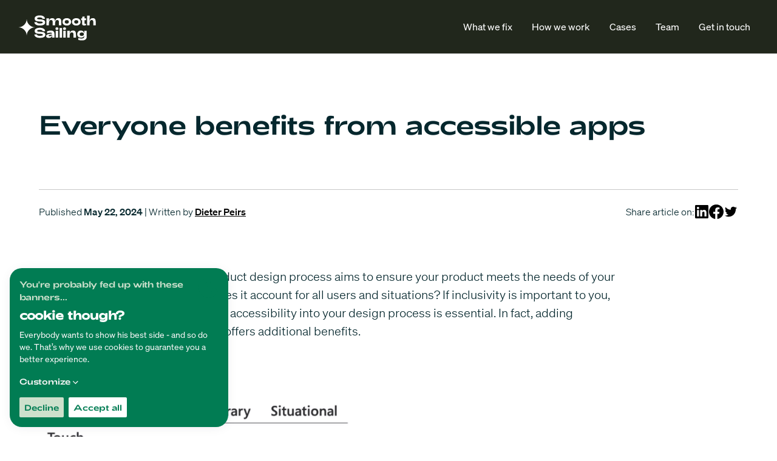

--- FILE ---
content_type: text/html; charset=UTF-8
request_url: https://smoothsailing.be/opinions/everyone-benefits-from-accessible-apps
body_size: 12016
content:
  
      






<!DOCTYPE html>
<html xmlns="http://www.w3.org/1999/xhtml" lang="en-US" class="c-green-alt-theme">
<head>
    <meta charset="utf-8">
  <meta http-equiv="X-UA-Compatible" content="IE=edge">
  <meta name="viewport" content="width=device-width, initial-scale=1.0">

    				
	<title>Everyone benefits from accessible apps - Smooth Sailing</title>
	<meta name="description" content="" />

	<meta property="fb:app_id" content="">
	<meta property="og:url" content="https://smoothsailing.be/opinions/everyone-benefits-from-accessible-apps" />
	<meta property="og:type" content="website" />
	<meta property="og:title" content="Everyone benefits from accessible apps - Smooth Sailing" />
	<meta property="og:image" content="https://smoothsailing.be/data/images/_1200x630_crop_center-center_none/og-image-generic-dark.jpg" />
	<meta property="og:image:width" content="1200" />
	<meta property="og:image:height" content="630" />
	<meta property="og:description" content="" />
	<meta property="og:site_name" content="Smooth Sailing" />
	<meta property="og:locale" content="en_US" />
	<meta property="og:locale:alternate" content="en_US" />
	
	<meta name="twitter:card" content="summary_large_image" />
	<meta name="twitter:site" content="Sailingstudio" />
	<meta name="twitter:url" content="https://smoothsailing.be/opinions/everyone-benefits-from-accessible-apps" />
	<meta name="twitter:title" content="Everyone benefits from accessible apps - Smooth Sailing" />
	<meta name="twitter:description" content="" />
	<meta name="twitter:image" content="https://smoothsailing.be/data/images/_1200x600_crop_center-center_none/og-image-generic-dark.jpg" />

	
	<link rel="home" href="https://smoothsailing.be/" />
	<link rel="canonical" href="https://smoothsailing.be/opinions/everyone-benefits-from-accessible-apps">

      <script type="module">!function(){const e=document.createElement("link").relList;if(!(e&&e.supports&&e.supports("modulepreload"))){for(const e of document.querySelectorAll('link[rel="modulepreload"]'))r(e);new MutationObserver((e=>{for(const o of e)if("childList"===o.type)for(const e of o.addedNodes)if("LINK"===e.tagName&&"modulepreload"===e.rel)r(e);else if(e.querySelectorAll)for(const o of e.querySelectorAll("link[rel=modulepreload]"))r(o)})).observe(document,{childList:!0,subtree:!0})}function r(e){if(e.ep)return;e.ep=!0;const r=function(e){const r={};return e.integrity&&(r.integrity=e.integrity),e.referrerpolicy&&(r.referrerPolicy=e.referrerpolicy),"use-credentials"===e.crossorigin?r.credentials="include":"anonymous"===e.crossorigin?r.credentials="omit":r.credentials="same-origin",r}(e);fetch(e.href,r)}}();</script>
<script>!function(){var e=document.createElement("script");if(!("noModule"in e)&&"onbeforeload"in e){var t=!1;document.addEventListener("beforeload",(function(n){if(n.target===e)t=!0;else if(!n.target.hasAttribute("nomodule")||!t)return;n.preventDefault()}),!0),e.type="module",e.src=".",document.head.appendChild(e),e.remove()}}();</script>
<script src="https://smoothsailing.be/dist/assets/polyfills-legacy-CopkQy46.js" nomodule onload="e=new CustomEvent(&#039;vite-script-loaded&#039;, {detail:{path: &#039;vite/legacy-polyfills-legacy&#039;}});document.dispatchEvent(e);"></script>
<script type="module" src="https://smoothsailing.be/dist/assets/app-D0W-LXTU.js" crossorigin onload="e=new CustomEvent(&#039;vite-script-loaded&#039;, {detail:{path: &#039;src/js/app.js&#039;}});document.dispatchEvent(e);"></script>
<link href="https://smoothsailing.be/dist/assets/app-CyKKxzFK.css" rel="stylesheet" media="print" onload="this.media=&#039;all&#039;">
<script src="https://smoothsailing.be/dist/assets/app-legacy-D_W-GL5y.js" nomodule onload="e=new CustomEvent(&#039;vite-script-loaded&#039;, {detail:{path: &#039;src/js/app-legacy.js&#039;}});document.dispatchEvent(e);"></script>

    <style>
    :root {
        --underline-1: url('https://smoothsailing.be/data/images/pencil-underline-01.svg');
        --underline-2: url('https://smoothsailing.be/data/images/pencil-underline-02.svg');
        --underline-3: url('https://smoothsailing.be/data/images/pencil-underline-03.svg');
        --underline-4: url('https://smoothsailing.be/data/images/pencil-underline-04.svg');
        --underline-5: url('https://smoothsailing.be/data/images/pencil-underline-05.svg');
        --underline-6: url('https://smoothsailing.be/data/images/pencil-underline-06.svg');
        --circle-1: url('https://smoothsailing.be/data/images/pencil-circle-01.svg');
    }
  </style>

    <style>
    .cookie-though {
      --ct-white: var(--text--green);
      --ct-primary-400: var(--white);
      --ct-primary-300: rgb(205, 224, 204);
      --ct-primary-200: var(--neutral-50);
      --ct-primary-100: var(--neutral-50);
      --ct-text: var(--neutral-50);
      --ct-cookie: var(--ct-white);
      --ct-policy: var(--neutral-800);
      --ct-policy-enabled: var(--neutral-50);
      --ct-policy-text: var(--neutral-50);
      --ct-policy-text-enabled: var(--text--green);
      --ct-policy-essential: rgb(1, 100, 67);
      --ct-slider-primary: rgb(1, 100, 67);
      --ct-slider-secondary: rgb(97, 170, 146);
      --ct-slider-enabled-primary: rgb(1, 100, 67);
      --ct-slider-enabled-secondary: rgb(97, 170, 146);
      --ct-enabled-option-color: var(--ct-white);
      --ct-heading-font-size: 1.25rem;
      --ct-sub-heading-font-size: .9rem;;
      --ct-text-font-size: .85rem;
      --ct-button-font-size: .85rem;
      --ct-button-radius: 0;
      --ct-button-border: 0;
      --ct-button-padding: .5rem;
      --ct-primary-font: var(--font-heading);
      --ct-primary-font-weight: 700;
      --ct-secondary-font: var(--font-family);
    }
  </style>

    <link rel="icon" type="image/svg+xml" href="/favicon.svg">

  <link rel="alternate icon" href="/favicon.ico">
  <link rel="mask-icon" href="/safari-pinned-tab.svg" color="#000000">
  <link rel="apple-touch-icon" sizes="180x180" href="/apple-touch-icon.png">
  <meta name="theme-color" content="#000000">

  <!-- Analytics with cookies will be loaded conditionally based on cookie consent -->
  <script>
    document.addEventListener('DOMContentLoaded', () => { 
      fetch('/actions/cookie-though/config/config')
        .then((response) => response.json())
        .then((config) => {
          CookieThough.init(config);
          
          // Function to load analytics with conditional cookie tracking
          function loadAnalytics() {
                          // Get current preferences
              const preferences = CookieThough.getPreferences();
              const statisticsOption = preferences.cookieOptions.find(option => option.id === 'statistics');
              const statisticsEnabled = statisticsOption ? statisticsOption.isEnabled : false;

              // Load Matomo Analytics
              const matomoScript = document.createElement('script');
              matomoScript.src = 'https://cdn.matomo.cloud/smoothsailing.matomo.cloud/matomo.js';
              document.head.appendChild(matomoScript);
              var _paq = window._paq = window._paq || [];

              
                            // Load Fathom Analytics
              const fathomScript = document.createElement('script');
              fathomScript.src = 'https://cdn.usefathom.com/script.js';
              fathomScript.setAttribute('data-site', 'FUHXOCJU');
              fathomScript.defer = true;
              document.head.appendChild(fathomScript);
                            
              // Always disable cookies by default, enable only if statistics are accepted
              if (!statisticsEnabled) {
                // Disable Fathom goal tracking
                fathomScript.addEventListener('load', function() {
                  if (typeof fathom !== 'undefined') {
                    fathom.trackGoal = function() {}; // Disable goal tracking
                  }
                });

                // Matomo Analytics without cookies
                _paq.push(["disableCookies"]);
              } else {
                // Add Google Analytics script
                const googleScript = document.createElement('script');
                googleScript.src = 'https://www.googletagmanager.com/gtag/js?id=G-C3LJD7WH3P';
                googleScript.async = true;
                document.head.appendChild(googleScript);

                // Google Analytics
                window.dataLayer = window.dataLayer || [];
                function gtag(){dataLayer.push(arguments);}
                gtag('js', new Date());
                gtag('config', 'G-C3LJD7WH3P');
              }

              // Matomo analytics config
              _paq.push(['trackPageView']);
              _paq.push(['enableLinkTracking']);
              _paq.push(['setTrackerUrl', 'https://smoothsailing.matomo.cloud/matomo.php']);
              _paq.push(['setSiteId', '1']);
                      }
          
          // Always load basic analytics
          loadAnalytics();
          
          // Listen for consent changes
          CookieThough.onPreferencesChanged(function(preferences) {
            // Reload analytics with new preferences
            loadAnalytics();
          });
        });
    });
  </script>

    </head>
<body>
  <a href="#main" class="c-skiplink">Skip to main content</a>

  <div role="document">
    <header class="o-layout c-header" role="banner">
  <div class="c-header__group">
        <a href="/" class="c-brand c-brand--link c-brand--reverse">
      <span class="c-brand__icon">
        <svg xmlns="http://www.w3.org/2000/svg" width="23" height="23" viewBox="0 0 234 234" aria-hidden="true" focusable="false">
  <path fill-rule="evenodd" d="M117.075,234.15 C117.075,169.499 64.651,117.075 4.26325641e-14,117.075 C64.651,117.075 117.075,64.668 117.075,-1.42108547e-14 C117.075,64.668 169.499,117.075 234.15,117.075 C169.499,117.075 117.075,169.499 117.075,234.15"/>
</svg>      </span>
      <span class="c-brand__wordmark">
        <svg xmlns="http://www.w3.org/2000/svg" viewBox="0 0 102 42" fill="none" aria-hidden="true" focusable="false">
  <path d="M9.48227 17.1144C6.78862 17.1144 4.64118 16.5961 3.03995 15.5595C1.45369 14.5076 0.668045 13.1509 0.68301 11.4892H4.85817C4.85817 12.1752 5.24725 12.7164 6.02542 13.1128C6.81855 13.4939 7.96335 13.6844 9.45982 13.6844C12.767 13.6844 14.4206 13.1509 14.4206 12.0838C14.4206 11.596 14.1737 11.2301 13.6799 10.9862C13.186 10.727 12.55 10.567 11.7719 10.506C10.9937 10.445 10.1258 10.4069 9.16801 10.3917C8.22523 10.3764 7.27497 10.3078 6.31723 10.1859C5.37445 10.0639 4.51398 9.86574 3.73581 9.59134C2.95765 9.3017 2.32165 8.81389 1.82781 8.1279C1.33398 7.44191 1.08706 6.57299 1.08706 5.52114C1.08706 3.9205 1.86522 2.66285 3.42156 1.7482C4.99285 0.833547 7.04302 0.376221 9.57206 0.376221C12.1161 0.376221 14.1513 0.894524 15.6777 1.93113C17.219 2.96774 17.9897 4.32447 17.9897 6.00133H13.9717C13.9867 5.33059 13.6051 4.79704 12.8269 4.40069C12.0637 3.9891 10.9787 3.7833 9.57206 3.7833C6.57911 3.7833 5.08264 4.3016 5.08264 5.33821C5.08264 5.87176 5.41186 6.26049 6.07031 6.50439C6.72876 6.7483 7.55182 6.87788 8.53949 6.89312C9.52717 6.90836 10.5897 6.97696 11.727 7.09892C12.8793 7.20563 13.9492 7.38093 14.9369 7.62484C15.9246 7.8535 16.7476 8.3337 17.4061 9.06542C18.0645 9.79714 18.3938 10.7575 18.3938 11.9466C18.3938 13.6539 17.6156 14.9421 16.0593 15.811C14.5179 16.6799 12.3256 17.1144 9.48227 17.1144Z" />
  <path d="M20.5946 16.7485V5.31534H24.882L24.4331 10.0258H24.6351C24.9045 8.27272 25.4731 6.99221 26.3411 6.18426C27.209 5.36108 28.496 4.94948 30.202 4.94948C31.6536 4.97997 32.7235 5.36108 33.4119 6.0928C34.1003 6.80928 34.5193 8.12028 34.669 10.0258H34.871C35.1404 8.27272 35.709 6.99221 36.577 6.18426C37.4599 5.36108 38.7543 4.94948 40.4603 4.94948C41.5527 4.96473 42.4207 5.17052 43.0642 5.56687C43.7077 5.94798 44.194 6.64159 44.5232 7.64771C44.8674 8.63858 45.0395 10.0182 45.0395 11.7865V16.7485H41.0664V12.1752C41.0664 10.6051 40.8494 9.51512 40.4154 8.90535C39.9964 8.28034 39.2856 7.97546 38.2829 7.9907C37.2504 7.9907 36.4124 8.47852 35.7689 9.45415C35.1254 10.4145 34.8036 11.6646 34.8036 13.2042V16.7485H30.8305V12.1752C30.8305 10.6051 30.6135 9.51512 30.1795 8.90535C29.7605 8.28034 29.0497 7.97546 28.0471 7.9907C27.0145 7.9907 26.1765 8.47852 25.533 9.45415C24.8895 10.4145 24.5678 11.6646 24.5678 13.2042V16.7485H20.5946Z" />
  <path d="M59.1929 15.4451C57.891 16.5579 56.1701 17.1144 54.0301 17.1144C51.8902 17.1144 50.1692 16.5579 48.8673 15.4451C47.5653 14.3323 46.9144 12.8612 46.9144 11.0319C46.9144 9.20262 47.5653 7.73155 48.8673 6.61872C50.1692 5.5059 51.8902 4.94948 54.0301 4.94948C56.1701 4.94948 57.891 5.5059 59.1929 6.61872C60.5098 7.73155 61.1683 9.20262 61.1683 11.0319C61.1683 12.8612 60.5098 14.3323 59.1929 15.4451ZM51.5609 13.1356C52.1894 13.6692 53.0125 13.9359 54.0301 13.9359C55.0477 13.9359 55.8708 13.6692 56.4993 13.1356C57.1278 12.6021 57.4421 11.9008 57.4421 11.0319C57.4421 10.163 57.1278 9.46177 56.4993 8.92822C55.8708 8.39467 55.0477 8.1279 54.0301 8.1279C53.0125 8.1279 52.1894 8.39467 51.5609 8.92822C50.9474 9.46177 50.6406 10.163 50.6406 11.0319C50.6406 11.9008 50.9474 12.6021 51.5609 13.1356Z" />
  <path d="M74.8007 15.4451C73.4987 16.5579 71.7778 17.1144 69.6379 17.1144C67.4979 17.1144 65.7769 16.5579 64.475 15.4451C63.1731 14.3323 62.5221 12.8612 62.5221 11.0319C62.5221 9.20262 63.1731 7.73155 64.475 6.61872C65.7769 5.5059 67.4979 4.94948 69.6379 4.94948C71.7778 4.94948 73.4987 5.5059 74.8007 6.61872C76.1176 7.73155 76.776 9.20262 76.776 11.0319C76.776 12.8612 76.1176 14.3323 74.8007 15.4451ZM67.1687 13.1356C67.7972 13.6692 68.6203 13.9359 69.6379 13.9359C70.6555 13.9359 71.4785 13.6692 72.107 13.1356C72.7355 12.6021 73.0498 11.9008 73.0498 11.0319C73.0498 10.163 72.7355 9.46177 72.107 8.92822C71.4785 8.39467 70.6555 8.1279 69.6379 8.1279C68.6203 8.1279 67.7972 8.39467 67.1687 8.92822C66.5551 9.46177 66.2483 10.163 66.2483 11.0319C66.2483 11.9008 66.5551 12.6021 67.1687 13.1356Z" />
  <path d="M82.5781 16.9772C81.1714 16.9772 80.2585 16.6799 79.8395 16.0854C79.4205 15.4909 79.211 14.3399 79.211 12.6326V8.2651H77.7744V5.31534H79.5253V2.57139L83.1617 2.11406V5.31534H85.8105V8.2651H83.1617V11.9466C83.1617 12.3887 83.1617 12.7088 83.1617 12.907C83.1767 13.0899 83.2066 13.2957 83.2515 13.5243C83.3113 13.753 83.4011 13.9055 83.5209 13.9817C83.6406 14.0579 83.7977 14.1265 83.9922 14.1875C84.2018 14.2332 84.4711 14.2561 84.8003 14.2561C84.935 14.2561 85.2717 14.2408 85.8105 14.2103V16.5198C84.8078 16.8247 83.7304 16.9772 82.5781 16.9772Z" />
  <path d="M87.5194 16.7485V0.742081H91.8068L91.3579 10.0258H91.5599C91.8293 8.27272 92.3979 6.99221 93.2659 6.18426C94.1338 5.36108 95.4208 4.94948 97.1268 4.94948C98.2342 4.96473 99.1096 5.17052 99.7531 5.56687C100.397 5.94798 100.883 6.64159 101.212 7.64771C101.556 8.63858 101.728 10.0182 101.728 11.7865V16.7485H97.7553V12.1752C97.7553 10.6203 97.5383 9.53799 97.1043 8.92822C96.6853 8.30321 95.9745 7.9907 94.9719 7.9907C93.9393 7.9907 93.1013 8.47852 92.4578 9.45415C91.8143 10.4145 91.4926 11.6646 91.4926 13.2042V16.7485H87.5194Z" />
  <path d="M9.64476 37.4423C6.90142 37.4423 4.71438 36.9272 3.08361 35.897C1.4681 34.8517 0.667956 33.5033 0.683197 31.852H4.93537C4.93537 32.5337 5.33163 33.0715 6.12414 33.4654C6.9319 33.8442 8.09782 34.0336 9.6219 34.0336C12.9901 34.0336 14.6742 33.5033 14.6742 32.4428C14.6742 31.958 14.4227 31.5944 13.9198 31.352C13.4168 31.0945 12.7691 30.9354 11.9766 30.8748C11.1841 30.8142 10.3001 30.7763 9.3247 30.7612C8.36453 30.746 7.39675 30.6779 6.42134 30.5567C5.46117 30.4355 4.58483 30.2385 3.79231 29.9658C2.99979 29.678 2.35206 29.1932 1.84911 28.5114C1.34617 27.8297 1.0947 26.9661 1.0947 25.9208C1.0947 24.33 1.88722 23.0802 3.47225 22.1712C5.07253 21.2622 7.16052 20.8077 9.7362 20.8077C12.3271 20.8077 14.3999 21.3228 15.9544 22.353C17.5242 23.3832 18.3091 24.7315 18.3091 26.398H14.217C14.2322 25.7314 13.8436 25.2012 13.0511 24.8073C12.2738 24.3982 11.1688 24.1937 9.7362 24.1937C6.68805 24.1937 5.16398 24.7088 5.16398 25.739C5.16398 26.2692 5.49927 26.6556 6.16987 26.898C6.84046 27.1404 7.6787 27.2691 8.68459 27.2843C9.69048 27.2994 10.7726 27.3676 11.9309 27.4888C13.1044 27.5949 14.1941 27.7691 15.2 28.0115C16.2059 28.2387 17.0441 28.7159 17.7147 29.4431C18.3853 30.1703 18.7206 31.1248 18.7206 32.3065C18.7206 34.0033 17.9281 35.2834 16.3431 36.147C14.7733 37.0105 12.5405 37.4423 9.64476 37.4423Z" />
  <path d="M24.2691 37.4423C21.4343 37.4423 20.0169 36.4424 20.0169 34.4426C20.0169 33.7609 20.2684 33.17 20.7713 32.6701C21.2743 32.155 21.9982 31.7535 22.9431 31.4657C23.8881 31.1627 24.8863 30.9354 25.938 30.7839C26.9896 30.6173 28.2241 30.4809 29.6415 30.3749C29.6415 29.2689 28.7651 28.7159 27.0124 28.7159C25.1683 28.7159 23.3165 29.1174 21.4572 29.9204V26.5798C23.6823 25.7617 25.8389 25.3527 27.9269 25.3527C31.7523 25.3527 33.665 27.1252 33.665 30.6703V37.0787H29.8015L30.3044 33.2382H30.0987C29.7329 34.7077 29.1004 35.7758 28.2012 36.4424C27.302 37.109 25.9913 37.4423 24.2691 37.4423ZM26.0523 34.6926C26.9972 34.6926 27.8278 34.4729 28.5441 34.0336C29.2757 33.5791 29.6338 32.9352 29.6186 32.102C29.0699 32.1474 28.6279 32.1853 28.2926 32.2156C27.9573 32.2307 27.5458 32.2686 27.0581 32.3292C26.5704 32.3898 26.1818 32.458 25.8922 32.5337C25.6027 32.6095 25.3131 32.7004 25.0235 32.8064C24.7339 32.9125 24.5206 33.0413 24.3834 33.1927C24.2462 33.3442 24.1776 33.5185 24.1776 33.7154C24.1776 34.0184 24.3529 34.2608 24.7034 34.4426C25.054 34.6093 25.5036 34.6926 26.0523 34.6926Z" />
  <path d="M37.7772 24.3528C36.1921 24.3528 35.3996 23.6407 35.3996 22.2166C35.3996 20.8077 36.1921 20.1032 37.7772 20.1032C39.4079 20.1032 40.2233 20.8077 40.2233 22.2166C40.2233 23.6407 39.4079 24.3528 37.7772 24.3528ZM35.8111 37.0787V25.7163H39.8575V37.0787H35.8111Z" />
  <path d="M42.1972 37.0787V21.1713H46.2208V37.0787H42.1972Z" />
  <path d="M50.257 24.3528C48.672 24.3528 47.8794 23.6407 47.8794 22.2166C47.8794 20.8077 48.672 20.1032 50.257 20.1032C51.8878 20.1032 52.7031 20.8077 52.7031 22.2166C52.7031 23.6407 51.8878 24.3528 50.257 24.3528ZM48.2909 37.0787V25.7163H52.3374V37.0787H48.2909Z" />
  <path d="M54.6733 37.0787V25.7163H59.0398L58.5826 30.3976H58.7883C59.0626 28.6553 59.6418 27.3828 60.5258 26.5798C61.4097 25.7617 62.7204 25.3527 64.4579 25.3527C65.5857 25.3678 66.4773 25.5723 67.1326 25.9662C67.788 26.345 68.2833 27.0343 68.6186 28.0342C68.9691 29.0189 69.1444 30.39 69.1444 32.1474V37.0787H65.098V32.5337C65.098 30.9884 64.877 29.9128 64.435 29.3068C64.0083 28.6856 63.2843 28.3751 62.2632 28.3751C61.2116 28.3751 60.3581 28.8599 59.7028 29.8295C59.0474 30.7839 58.7197 32.0262 58.7197 33.5563V37.0787H54.6733Z" />
  <path d="M79.1454 41.6237C76.9203 41.6237 74.8628 41.3586 72.9729 40.8283V37.4423C73.4454 37.7302 74.1846 37.965 75.1905 38.1468C76.1963 38.3437 77.2708 38.4422 78.4139 38.4422C80.0446 38.4422 81.1724 38.1468 81.7973 37.5559C82.4374 36.9802 82.7956 35.9425 82.8718 34.4426L82.9175 33.7154C82.6127 34.8062 81.9497 35.647 80.9286 36.2379C79.9227 36.8287 78.7111 37.1242 77.2937 37.1242C75.48 37.1242 74.0245 36.6091 72.9272 35.5789C71.8299 34.5487 71.2812 33.1246 71.2812 31.3066C71.2812 29.534 71.8299 28.1024 72.9272 27.0116C74.0245 25.9056 75.4267 25.3527 77.1336 25.3527C78.551 25.3527 79.7779 25.7163 80.8143 26.4435C81.8507 27.1707 82.4984 28.1554 82.7575 29.3977H83.1461L82.8032 25.7163H86.781V35.7152C86.781 37.6999 86.0952 39.177 84.7235 40.1466C83.3671 41.1313 81.5077 41.6237 79.1454 41.6237ZM78.7111 34.2835C79.7017 34.2835 80.5476 34.026 81.2486 33.5109C81.965 32.9958 82.3231 32.2762 82.3231 31.352C82.3231 30.443 81.965 29.7461 81.2486 29.2613C80.5476 28.7614 79.7017 28.5114 78.7111 28.5114C77.7052 28.5114 76.8593 28.7614 76.1735 29.2613C75.4876 29.7461 75.1447 30.443 75.1447 31.352C75.1447 32.2913 75.4876 33.0185 76.1735 33.5336C76.8593 34.0336 77.7052 34.2835 78.7111 34.2835Z" />
</svg>      </span>
      <span class="u-sr-only">
        Smooth Sailing
      </span>
    </a>
      </div>

  <div class="c-header__group">
    <nav class="c-nav js-nav" tabindex="-1">
      <button
        aria-expanded="false"
        aria-controls="nav-menu"
        class="c-nav__toggle js-nav-toggle"
      >
        <span class="c-menuicon" aria-hidden="true">
          <span class="c-menuicon__bar"></span>
          <span class="c-menuicon__bar"></span>
          <span class="c-menuicon__bar"></span>
          <span class="c-menuicon__bar"></span>
        </span>
        <span class="u-sr-only">Toggle menu</span>
      </button>

                          <ul role="list" class="c-nav__menu js-nav-menu" id="nav-menu">
          <li role="listitem" class="c-nav__item">
            <a
              href="/" class="c-nav__link c-nav__link--home"
            >
              Home
            </a>
          </li>
                      
                                                        <li role="listitem" class="c-nav__item">
          <a
            href="https://smoothsailing.be/what-we-fix" class="c-nav__link"
                      >
            What we fix
          </a>
        </li>
                                    
                                                        <li role="listitem" class="c-nav__item">
          <a
            href="https://smoothsailing.be/how-we-work" class="c-nav__link"
                      >
            How we work
          </a>
        </li>
                                    
                                                        <li role="listitem" class="c-nav__item">
          <a
            href="https://smoothsailing.be/work" class="c-nav__link"
                      >
            Cases
          </a>
        </li>
                                    
                                                        <li role="listitem" class="c-nav__item">
          <a
            href="https://smoothsailing.be/team" class="c-nav__link"
                      >
            Team
          </a>
        </li>
                                    
                                                        <li role="listitem" class="c-nav__item">
          <a
            href="https://smoothsailing.be/contact" class="c-nav__link"
                      >
            Get in touch
          </a>
        </li>
                  </nav>
  </div>
</header>
    <main id="main" tabindex="-1">
      <div class="o-layout">
  <div class="c-hero c-hero--challenge o-layout__hero">
    <div class=" o-flow">
            <h1 class="c-heading-2 c-hero__heading u-mt-8">
        Everyone benefits from accessible apps
      </h1>
    </div>
  </div>
</div><div class="o-layout o-row-repeater c-background u-pt-0">
  <div class="o-layout__content">
    <div class="c-blog-details">
                                <p>Published <strong>May 22, 2024</strong> | Written by <a href="https://smoothsailing.be/team/dieter-peirs">Dieter Peirs</a></p>
      <div class="u-flex u-flex--vertical-center u-flex--spaced-1">
        <p>Share article on:</p>
        <ul role="list" class="c-list-social c-list-social--small">
          <li>
            <a href="https://www.linkedin.com/sharing/share-offsite/?url=https://smoothsailing.be/opinions/everyone-benefits-from-accessible-apps" target="_blank">


  
<svg
class="c-icon " role="img" aria-hidden="true" width="0" height="0">
  <use
    xlink:href="/assets/images/svg/svg-symbolset.svg#linkedin">
  </use>
</svg>
<span class="u-sr-only">LinkedIn</span></a>
          </li>
          <li>
            <a href="https://www.facebook.com/sharer/sharer.php?u=https://smoothsailing.be/opinions/everyone-benefits-from-accessible-apps" target="_blank">


  
<svg
class="c-icon " role="img" aria-hidden="true" width="0" height="0">
  <use
    xlink:href="/assets/images/svg/svg-symbolset.svg#facebook">
  </use>
</svg>
<span class="u-sr-only">Facebook</span></a>
          </li>
          <li>
            <a href="https://twitter.com/share?url=https://smoothsailing.be/opinions/everyone-benefits-from-accessible-apps" target="_blank">


  
<svg
class="c-icon " role="img" aria-hidden="true" width="0" height="0">
  <use
    xlink:href="/assets/images/svg/svg-symbolset.svg#twitter">
  </use>
</svg>
<span class="u-sr-only">Twitter</span></a>
          </li>
        </ul>
      </div>
    </div>
  </div>
</div>
<div class="o-layout o-row-repeater c-background">
  <div class="o-layout__text o-flow o-flow--large">
    <div class="c-markdown    c-markdown--article">
                  <p>A typical product design process aims to ensure your product meets 
the needs of your users. But does it account for all users and 
situations? If inclusivity is important to you, incorporating 
accessibility into your design process is essential. In fact, adding 
accessibility offers additional benefits.</p>
    </div>
  </div>
</div>

<div class="
  o-layout o-layout--dense  o-row-repeater
     
    c-background
  ">
    <div class="
                              o-layout__image-content-left-wide u-relative
              ">
        <div class="c-image-row">
      


  

                  
    
  <img
    sizes="100vw"
    srcset="
      https://smoothsailing.be/data/images/_480xAUTO_crop_center-center_70_none/23171/persona-spectrum.webp 350w,
      https://smoothsailing.be/data/images/_800xAUTO_crop_center-center_70_none/23171/persona-spectrum.webp 600w,
      https://smoothsailing.be/data/images/_1200xAUTO_crop_center-center_70_none/23171/persona-spectrum.webp 900w,
      https://smoothsailing.be/data/images/_1500xAUTO_crop_center-center_70_none/23171/persona-spectrum.webp 1280w,
      https://smoothsailing.be/data/images/_2500xAUTO_crop_center-center_70_none/23171/persona-spectrum.webp 1400w"
    src="https://smoothsailing.be/data/images/_100xAUTO_crop_center-center_50_none/23171/persona-spectrum.webp"
    alt=""
    width="1024"
    height="818"
    class="c-image c-image--full"
    loading="lazy"
    decoding="async">
    </div>
              <div class="
        c-caption 
                              ">
        <p><a href="https://devblogs.microsoft.com/xamarin/the-journey-to-accessible-apps/" target="_blank" rel="noreferrer noopener">The persona spectrum</a></p>
      </div>
      </div>
        <div class="
                                          o-layout__content-right u-relative
          ">
    <div class="c-markdown c-markdown--middle c-markdown--article">
            <h2>Expand your customer base</h2>
            <p>Good accessibility guarantees that your product can be used by a wider audience. This includes not only the <a href="https://ec.europa.eu/social/main.jsp?catId=1137" target="_blank" rel="noreferrer noopener">87 million Europeans with disabilities</a> but also millions more who may face temporary or situational disabilities, such as injuries or environmental limitations.</p>
    </div>
  </div>
  </div>

<div class="
  o-layout o-layout--dense  o-row-repeater
     
    c-background
  ">
    <div class="
                              o-layout__image-content-left-wide u-relative
              ">
        <div class="c-image-row">
      


  

                  
    
  <img
    sizes="100vw"
    srcset="
      https://smoothsailing.be/data/images/_480xAUTO_crop_center-center_70_none/23013/buttons.webp 350w,
      https://smoothsailing.be/data/images/_800xAUTO_crop_center-center_70_none/23013/buttons.webp 600w,
      https://smoothsailing.be/data/images/_1200xAUTO_crop_center-center_70_none/23013/buttons.webp 900w,
      https://smoothsailing.be/data/images/_1500xAUTO_crop_center-center_70_none/23013/buttons.webp 1280w,
      https://smoothsailing.be/data/images/_2500xAUTO_crop_center-center_70_none/23013/buttons.webp 1400w"
    src="https://smoothsailing.be/data/images/_100xAUTO_crop_center-center_50_none/23013/buttons.webp"
    alt=""
    width="2940"
    height="1674"
    class="c-image c-image--full"
    loading="lazy"
    decoding="async">
    </div>
          </div>
        <div class="
                                          o-layout__content-right u-relative
          ">
    <div class="c-markdown c-markdown--middle c-markdown--article">
            <h2>Improve your users’ experience</h2>
            <p>Fixing common accessibility issues leads to better usability for all 
users. Clear navigation, better contrast and intuitive design benefits 
everyone. When your product is easier to use, customer satisfaction and 
retention naturally improve.</p>
    </div>
  </div>
  </div>

<div class="
  o-layout o-layout--dense  o-row-repeater
     
    c-background
  ">
    <div class="
                              o-layout__image-content-left-wide u-relative
              ">
        <div class="c-image-row">
      


  
    </div>
          </div>
        <div class="
                                          o-layout__content-right u-relative
          ">
    <div class="c-markdown c-markdown--middle c-markdown--article">
            <h2>Showcase your brand values</h2>
            <p>People today are increasingly aware about inclusivity and social 
responsibility. By prioritizing accessibility, you demonstrate a genuine
 commitment to these principles. This dedication can highlight your 
brand values, attracting not only customers but also current and future 
employees who want to work for a socially responsible company.</p>
    </div>
  </div>
  </div>

<div class="o-layout o-layout--dense o-row-medium c-background">
  <div class="o-layout__text o-flow o-flow--large">
    <blockquote class="c-blockquote-alt">
      <p class="c-blockquote-alt__text">97% of citizens agreed that people with disabilities should be able to participate fully in society and that the existing internal barriers make it very hard</p>
            <div class="c-blockquote-alt__footer">
        <div class="c-blockquote-alt__footer-text"><p><a href="https://eur-lex.europa.eu/legal-content/EN/TXT/?uri=SWD:2015:0264:FIN" target="_blank" rel="noreferrer noopener">European Accessibility Act impact assessment</a>: Eurobarometer survey on accessibility </p></div>
      </div>
          </blockquote>
  </div>
</div>

<div class="
  o-layout o-layout--dense  o-row-repeater
     
    c-background
  ">
    <div class="
                              o-layout__image-content-left-wide u-relative
              ">
        <div class="c-image-row">
      


  

                  
    
  <img
    sizes="100vw"
    srcset="
      https://smoothsailing.be/data/images/_480xAUTO_crop_center-center_70_none/23029/miro-example.webp 350w,
      https://smoothsailing.be/data/images/_800xAUTO_crop_center-center_70_none/23029/miro-example.webp 600w,
      https://smoothsailing.be/data/images/_1200xAUTO_crop_center-center_70_none/23029/miro-example.webp 900w,
      https://smoothsailing.be/data/images/_1500xAUTO_crop_center-center_70_none/23029/miro-example.webp 1280w,
      https://smoothsailing.be/data/images/_2500xAUTO_crop_center-center_70_none/23029/miro-example.webp 1400w"
    src="https://smoothsailing.be/data/images/_100xAUTO_crop_center-center_50_none/23029/miro-example.webp"
    alt=""
    width="1646"
    height="1098"
    class="c-image c-image--full"
    loading="lazy"
    decoding="async">
    </div>
              <div class="
        c-caption 
                              ">
        <p>At Miro, for instance, accessibility is an essential component that 
steers their creativity. Features like “Reduce Motion,” initially 
conceived to alleviate visual overload for vestibular disorder 
sufferers, now cater to a broader user base.</p>
      </div>
      </div>
        <div class="
                                          o-layout__content-right u-relative
          ">
    <div class="c-markdown c-markdown--middle c-markdown--article">
            <h2>Drive innovation</h2>
            <p>Designing for accessibility can drive innovation and creativity. When
 designers are challenged to create products that are usable by people 
with a wide range of abilities, they often develop solutions that are 
more flexible, robust and cutting-edge. This innovative approach can 
lead to new features and improvements that benefit all users.</p>
    </div>
  </div>
  </div>

<div class="o-layout o-row-repeater c-background">
  <div class="o-layout__text o-flow o-flow--large">
    <div class="c-markdown    c-markdown--article">
                  <h2>Reduce legal risks</h2>
            <p>Compliance with accessibility regulations, such as the European 
Accessibility Act (EAA), will be mandatory in the future. Non-compliance
 could result in fines. By making sure your product meets accessibility 
standards now, you reduce these risks and avoid having to re-engineer 
your product later on.</p>
<h3>European Accessibility Act (EAA)</h3>
<p>The EAA requires that digital products and services are accessible. 
This applies to products like smartphones, computers and operating 
systems, terminals (such as ATMs and ticket systems), TV equipment with 
digital television or internet services (smart TVs), and e-readers. It 
also covers services like phone and media services, websites, 
transportation tickets (for planes, buses, trains, and boats), banking, 
e-books, and online shopping.</p>
<p>EU member states had to turn this Act into national law by June 28, 
2022, and start enforcing it by June 28, 2025. Belgium missed the first 
deadline, so the exact laws aren't clear yet. However, the standards in 
the Act are a minimum benchmark and can already be used to check 
compliance.</p>
    </div>
  </div>
</div>

<div class="o-layout o-row-repeater c-background">
  <div class="o-layout__text o-flow o-flow--large">
    <div class="c-markdown    c-markdown--article">
                  <h2>Next steps</h2>
            <p>Now is the perfect time to evaluate your efforts regarding 
accessibility. Not sure where to start? Here are some starting points:</p>
<ul><li>Evaluate your branding: ensure color contrast, typography and click target sizes follow the WCAG 2.1 rules (<a href="https://www.w3.org/TR/WCAG21/" target="_blank" rel="noreferrer noopener">More about WCAG 2.1</a>)<br />
</li><li>Add an accessibility statement to your product stating the 
current situation and your planned actions. Organise an audit to help 
you assess your current situation.<br />
</li><li>Include people with a disability in your next user test.<br />
</li></ul>
    </div>
  </div>
</div>

<div class="o-layout o-row-repeater c-background u-pt-0">
  <div class="o-layout__content">
    <div class="c-blog-details">
                                <p>Published <strong>May 22, 2024</strong> | Written by <a href="https://smoothsailing.be/team/dieter-peirs">Dieter Peirs</a></p>
      <div class="u-flex u-flex--vertical-center u-flex--spaced-1">
        <p>Share article on:</p>
        <ul role="list" class="c-list-social c-list-social--small">
          <li>
            <a href="https://www.linkedin.com/sharing/share-offsite/?url=https://smoothsailing.be/opinions/everyone-benefits-from-accessible-apps" target="_blank">


  
<svg
class="c-icon " role="img" aria-hidden="true" width="0" height="0">
  <use
    xlink:href="/assets/images/svg/svg-symbolset.svg#linkedin">
  </use>
</svg>
<span class="u-sr-only">LinkedIn</span></a>
          </li>
          <li>
            <a href="https://www.facebook.com/sharer/sharer.php?u=https://smoothsailing.be/opinions/everyone-benefits-from-accessible-apps" target="_blank">


  
<svg
class="c-icon " role="img" aria-hidden="true" width="0" height="0">
  <use
    xlink:href="/assets/images/svg/svg-symbolset.svg#facebook">
  </use>
</svg>
<span class="u-sr-only">Facebook</span></a>
          </li>
          <li>
            <a href="https://twitter.com/share?url=https://smoothsailing.be/opinions/everyone-benefits-from-accessible-apps" target="_blank">


  
<svg
class="c-icon " role="img" aria-hidden="true" width="0" height="0">
  <use
    xlink:href="/assets/images/svg/svg-symbolset.svg#twitter">
  </use>
</svg>
<span class="u-sr-only">Twitter</span></a>
          </li>
        </ul>
      </div>
    </div>
  </div>
</div>
 

                                                                                                              
<div class="o-layout o-row-large">
  <div class="o-layout__content o-flow-large">
    <h2 class="c-heading-2 u-align-center">Articles by Dieter</h2>
    <ul role="list" class="c-list-articles">
                                                                                                                                                                  <li>
          <article class="c-card c-card--article">
                        <div class="c-card__article-image">
              


  

                  
    
  <img
    sizes="100vw"
    srcset="
      https://smoothsailing.be/data/images/_480xAUTO_crop_center-center_70_none/19451/vanessa-bucceri-X1gTLgWMDKg-unsplash.webp 350w,
      https://smoothsailing.be/data/images/_800xAUTO_crop_center-center_70_none/19451/vanessa-bucceri-X1gTLgWMDKg-unsplash.webp 600w,
      https://smoothsailing.be/data/images/_1200xAUTO_crop_center-center_70_none/19451/vanessa-bucceri-X1gTLgWMDKg-unsplash.webp 900w,
      https://smoothsailing.be/data/images/_1500xAUTO_crop_center-center_70_none/19451/vanessa-bucceri-X1gTLgWMDKg-unsplash.webp 1280w,
      https://smoothsailing.be/data/images/_2500xAUTO_crop_center-center_70_none/19451/vanessa-bucceri-X1gTLgWMDKg-unsplash.webp 1400w"
    src="https://smoothsailing.be/data/images/_100xAUTO_crop_center-center_50_none/19451/vanessa-bucceri-X1gTLgWMDKg-unsplash.webp"
    alt=""
    width="1600"
    height="1067"
    class="c-image "
    loading="lazy"
    decoding="async">
            </div>
                        <div class="c-card__body c-markdown c-markdown--small">
              <h2 class="c-heading-4"><a href="https://smoothsailing.be/opinions/you-probably-need-a-design-system-or-do-you" class="c-link c-card__link">You probably need a design system. Or do you?</a></h2>
              <p>
                Design systems are a common topic if you work in product design. Creating such a system is often sold as the fix to all of your product’s design, scaling and consistency issues. But is it really the best solution for your product?
              </p>
              <p class="c-bold">
                By Dieter Peirs
              </p>
            </div>
          </article>
        </li>
                                                                                                                                                      </ul>
  </div>
</div>
    </main>
    <footer class="o-layout o-row-medium c-footer" role="contentinfo">
  <div class="o-layout__content c-footer__section">
    <div class="c-footer__group">
      <p class="c-brand">
        <span class="c-brand__icon">
          <svg xmlns="http://www.w3.org/2000/svg" width="23" height="23" viewBox="0 0 234 234" aria-hidden="true" focusable="false">
  <path fill-rule="evenodd" d="M117.075,234.15 C117.075,169.499 64.651,117.075 4.26325641e-14,117.075 C64.651,117.075 117.075,64.668 117.075,-1.42108547e-14 C117.075,64.668 169.499,117.075 234.15,117.075 C169.499,117.075 117.075,169.499 117.075,234.15"/>
</svg>        </span>
        <span class="c-brand__wordmark">
          <svg xmlns="http://www.w3.org/2000/svg" viewBox="0 0 102 42" fill="none" aria-hidden="true" focusable="false">
  <path d="M9.48227 17.1144C6.78862 17.1144 4.64118 16.5961 3.03995 15.5595C1.45369 14.5076 0.668045 13.1509 0.68301 11.4892H4.85817C4.85817 12.1752 5.24725 12.7164 6.02542 13.1128C6.81855 13.4939 7.96335 13.6844 9.45982 13.6844C12.767 13.6844 14.4206 13.1509 14.4206 12.0838C14.4206 11.596 14.1737 11.2301 13.6799 10.9862C13.186 10.727 12.55 10.567 11.7719 10.506C10.9937 10.445 10.1258 10.4069 9.16801 10.3917C8.22523 10.3764 7.27497 10.3078 6.31723 10.1859C5.37445 10.0639 4.51398 9.86574 3.73581 9.59134C2.95765 9.3017 2.32165 8.81389 1.82781 8.1279C1.33398 7.44191 1.08706 6.57299 1.08706 5.52114C1.08706 3.9205 1.86522 2.66285 3.42156 1.7482C4.99285 0.833547 7.04302 0.376221 9.57206 0.376221C12.1161 0.376221 14.1513 0.894524 15.6777 1.93113C17.219 2.96774 17.9897 4.32447 17.9897 6.00133H13.9717C13.9867 5.33059 13.6051 4.79704 12.8269 4.40069C12.0637 3.9891 10.9787 3.7833 9.57206 3.7833C6.57911 3.7833 5.08264 4.3016 5.08264 5.33821C5.08264 5.87176 5.41186 6.26049 6.07031 6.50439C6.72876 6.7483 7.55182 6.87788 8.53949 6.89312C9.52717 6.90836 10.5897 6.97696 11.727 7.09892C12.8793 7.20563 13.9492 7.38093 14.9369 7.62484C15.9246 7.8535 16.7476 8.3337 17.4061 9.06542C18.0645 9.79714 18.3938 10.7575 18.3938 11.9466C18.3938 13.6539 17.6156 14.9421 16.0593 15.811C14.5179 16.6799 12.3256 17.1144 9.48227 17.1144Z" />
  <path d="M20.5946 16.7485V5.31534H24.882L24.4331 10.0258H24.6351C24.9045 8.27272 25.4731 6.99221 26.3411 6.18426C27.209 5.36108 28.496 4.94948 30.202 4.94948C31.6536 4.97997 32.7235 5.36108 33.4119 6.0928C34.1003 6.80928 34.5193 8.12028 34.669 10.0258H34.871C35.1404 8.27272 35.709 6.99221 36.577 6.18426C37.4599 5.36108 38.7543 4.94948 40.4603 4.94948C41.5527 4.96473 42.4207 5.17052 43.0642 5.56687C43.7077 5.94798 44.194 6.64159 44.5232 7.64771C44.8674 8.63858 45.0395 10.0182 45.0395 11.7865V16.7485H41.0664V12.1752C41.0664 10.6051 40.8494 9.51512 40.4154 8.90535C39.9964 8.28034 39.2856 7.97546 38.2829 7.9907C37.2504 7.9907 36.4124 8.47852 35.7689 9.45415C35.1254 10.4145 34.8036 11.6646 34.8036 13.2042V16.7485H30.8305V12.1752C30.8305 10.6051 30.6135 9.51512 30.1795 8.90535C29.7605 8.28034 29.0497 7.97546 28.0471 7.9907C27.0145 7.9907 26.1765 8.47852 25.533 9.45415C24.8895 10.4145 24.5678 11.6646 24.5678 13.2042V16.7485H20.5946Z" />
  <path d="M59.1929 15.4451C57.891 16.5579 56.1701 17.1144 54.0301 17.1144C51.8902 17.1144 50.1692 16.5579 48.8673 15.4451C47.5653 14.3323 46.9144 12.8612 46.9144 11.0319C46.9144 9.20262 47.5653 7.73155 48.8673 6.61872C50.1692 5.5059 51.8902 4.94948 54.0301 4.94948C56.1701 4.94948 57.891 5.5059 59.1929 6.61872C60.5098 7.73155 61.1683 9.20262 61.1683 11.0319C61.1683 12.8612 60.5098 14.3323 59.1929 15.4451ZM51.5609 13.1356C52.1894 13.6692 53.0125 13.9359 54.0301 13.9359C55.0477 13.9359 55.8708 13.6692 56.4993 13.1356C57.1278 12.6021 57.4421 11.9008 57.4421 11.0319C57.4421 10.163 57.1278 9.46177 56.4993 8.92822C55.8708 8.39467 55.0477 8.1279 54.0301 8.1279C53.0125 8.1279 52.1894 8.39467 51.5609 8.92822C50.9474 9.46177 50.6406 10.163 50.6406 11.0319C50.6406 11.9008 50.9474 12.6021 51.5609 13.1356Z" />
  <path d="M74.8007 15.4451C73.4987 16.5579 71.7778 17.1144 69.6379 17.1144C67.4979 17.1144 65.7769 16.5579 64.475 15.4451C63.1731 14.3323 62.5221 12.8612 62.5221 11.0319C62.5221 9.20262 63.1731 7.73155 64.475 6.61872C65.7769 5.5059 67.4979 4.94948 69.6379 4.94948C71.7778 4.94948 73.4987 5.5059 74.8007 6.61872C76.1176 7.73155 76.776 9.20262 76.776 11.0319C76.776 12.8612 76.1176 14.3323 74.8007 15.4451ZM67.1687 13.1356C67.7972 13.6692 68.6203 13.9359 69.6379 13.9359C70.6555 13.9359 71.4785 13.6692 72.107 13.1356C72.7355 12.6021 73.0498 11.9008 73.0498 11.0319C73.0498 10.163 72.7355 9.46177 72.107 8.92822C71.4785 8.39467 70.6555 8.1279 69.6379 8.1279C68.6203 8.1279 67.7972 8.39467 67.1687 8.92822C66.5551 9.46177 66.2483 10.163 66.2483 11.0319C66.2483 11.9008 66.5551 12.6021 67.1687 13.1356Z" />
  <path d="M82.5781 16.9772C81.1714 16.9772 80.2585 16.6799 79.8395 16.0854C79.4205 15.4909 79.211 14.3399 79.211 12.6326V8.2651H77.7744V5.31534H79.5253V2.57139L83.1617 2.11406V5.31534H85.8105V8.2651H83.1617V11.9466C83.1617 12.3887 83.1617 12.7088 83.1617 12.907C83.1767 13.0899 83.2066 13.2957 83.2515 13.5243C83.3113 13.753 83.4011 13.9055 83.5209 13.9817C83.6406 14.0579 83.7977 14.1265 83.9922 14.1875C84.2018 14.2332 84.4711 14.2561 84.8003 14.2561C84.935 14.2561 85.2717 14.2408 85.8105 14.2103V16.5198C84.8078 16.8247 83.7304 16.9772 82.5781 16.9772Z" />
  <path d="M87.5194 16.7485V0.742081H91.8068L91.3579 10.0258H91.5599C91.8293 8.27272 92.3979 6.99221 93.2659 6.18426C94.1338 5.36108 95.4208 4.94948 97.1268 4.94948C98.2342 4.96473 99.1096 5.17052 99.7531 5.56687C100.397 5.94798 100.883 6.64159 101.212 7.64771C101.556 8.63858 101.728 10.0182 101.728 11.7865V16.7485H97.7553V12.1752C97.7553 10.6203 97.5383 9.53799 97.1043 8.92822C96.6853 8.30321 95.9745 7.9907 94.9719 7.9907C93.9393 7.9907 93.1013 8.47852 92.4578 9.45415C91.8143 10.4145 91.4926 11.6646 91.4926 13.2042V16.7485H87.5194Z" />
  <path d="M9.64476 37.4423C6.90142 37.4423 4.71438 36.9272 3.08361 35.897C1.4681 34.8517 0.667956 33.5033 0.683197 31.852H4.93537C4.93537 32.5337 5.33163 33.0715 6.12414 33.4654C6.9319 33.8442 8.09782 34.0336 9.6219 34.0336C12.9901 34.0336 14.6742 33.5033 14.6742 32.4428C14.6742 31.958 14.4227 31.5944 13.9198 31.352C13.4168 31.0945 12.7691 30.9354 11.9766 30.8748C11.1841 30.8142 10.3001 30.7763 9.3247 30.7612C8.36453 30.746 7.39675 30.6779 6.42134 30.5567C5.46117 30.4355 4.58483 30.2385 3.79231 29.9658C2.99979 29.678 2.35206 29.1932 1.84911 28.5114C1.34617 27.8297 1.0947 26.9661 1.0947 25.9208C1.0947 24.33 1.88722 23.0802 3.47225 22.1712C5.07253 21.2622 7.16052 20.8077 9.7362 20.8077C12.3271 20.8077 14.3999 21.3228 15.9544 22.353C17.5242 23.3832 18.3091 24.7315 18.3091 26.398H14.217C14.2322 25.7314 13.8436 25.2012 13.0511 24.8073C12.2738 24.3982 11.1688 24.1937 9.7362 24.1937C6.68805 24.1937 5.16398 24.7088 5.16398 25.739C5.16398 26.2692 5.49927 26.6556 6.16987 26.898C6.84046 27.1404 7.6787 27.2691 8.68459 27.2843C9.69048 27.2994 10.7726 27.3676 11.9309 27.4888C13.1044 27.5949 14.1941 27.7691 15.2 28.0115C16.2059 28.2387 17.0441 28.7159 17.7147 29.4431C18.3853 30.1703 18.7206 31.1248 18.7206 32.3065C18.7206 34.0033 17.9281 35.2834 16.3431 36.147C14.7733 37.0105 12.5405 37.4423 9.64476 37.4423Z" />
  <path d="M24.2691 37.4423C21.4343 37.4423 20.0169 36.4424 20.0169 34.4426C20.0169 33.7609 20.2684 33.17 20.7713 32.6701C21.2743 32.155 21.9982 31.7535 22.9431 31.4657C23.8881 31.1627 24.8863 30.9354 25.938 30.7839C26.9896 30.6173 28.2241 30.4809 29.6415 30.3749C29.6415 29.2689 28.7651 28.7159 27.0124 28.7159C25.1683 28.7159 23.3165 29.1174 21.4572 29.9204V26.5798C23.6823 25.7617 25.8389 25.3527 27.9269 25.3527C31.7523 25.3527 33.665 27.1252 33.665 30.6703V37.0787H29.8015L30.3044 33.2382H30.0987C29.7329 34.7077 29.1004 35.7758 28.2012 36.4424C27.302 37.109 25.9913 37.4423 24.2691 37.4423ZM26.0523 34.6926C26.9972 34.6926 27.8278 34.4729 28.5441 34.0336C29.2757 33.5791 29.6338 32.9352 29.6186 32.102C29.0699 32.1474 28.6279 32.1853 28.2926 32.2156C27.9573 32.2307 27.5458 32.2686 27.0581 32.3292C26.5704 32.3898 26.1818 32.458 25.8922 32.5337C25.6027 32.6095 25.3131 32.7004 25.0235 32.8064C24.7339 32.9125 24.5206 33.0413 24.3834 33.1927C24.2462 33.3442 24.1776 33.5185 24.1776 33.7154C24.1776 34.0184 24.3529 34.2608 24.7034 34.4426C25.054 34.6093 25.5036 34.6926 26.0523 34.6926Z" />
  <path d="M37.7772 24.3528C36.1921 24.3528 35.3996 23.6407 35.3996 22.2166C35.3996 20.8077 36.1921 20.1032 37.7772 20.1032C39.4079 20.1032 40.2233 20.8077 40.2233 22.2166C40.2233 23.6407 39.4079 24.3528 37.7772 24.3528ZM35.8111 37.0787V25.7163H39.8575V37.0787H35.8111Z" />
  <path d="M42.1972 37.0787V21.1713H46.2208V37.0787H42.1972Z" />
  <path d="M50.257 24.3528C48.672 24.3528 47.8794 23.6407 47.8794 22.2166C47.8794 20.8077 48.672 20.1032 50.257 20.1032C51.8878 20.1032 52.7031 20.8077 52.7031 22.2166C52.7031 23.6407 51.8878 24.3528 50.257 24.3528ZM48.2909 37.0787V25.7163H52.3374V37.0787H48.2909Z" />
  <path d="M54.6733 37.0787V25.7163H59.0398L58.5826 30.3976H58.7883C59.0626 28.6553 59.6418 27.3828 60.5258 26.5798C61.4097 25.7617 62.7204 25.3527 64.4579 25.3527C65.5857 25.3678 66.4773 25.5723 67.1326 25.9662C67.788 26.345 68.2833 27.0343 68.6186 28.0342C68.9691 29.0189 69.1444 30.39 69.1444 32.1474V37.0787H65.098V32.5337C65.098 30.9884 64.877 29.9128 64.435 29.3068C64.0083 28.6856 63.2843 28.3751 62.2632 28.3751C61.2116 28.3751 60.3581 28.8599 59.7028 29.8295C59.0474 30.7839 58.7197 32.0262 58.7197 33.5563V37.0787H54.6733Z" />
  <path d="M79.1454 41.6237C76.9203 41.6237 74.8628 41.3586 72.9729 40.8283V37.4423C73.4454 37.7302 74.1846 37.965 75.1905 38.1468C76.1963 38.3437 77.2708 38.4422 78.4139 38.4422C80.0446 38.4422 81.1724 38.1468 81.7973 37.5559C82.4374 36.9802 82.7956 35.9425 82.8718 34.4426L82.9175 33.7154C82.6127 34.8062 81.9497 35.647 80.9286 36.2379C79.9227 36.8287 78.7111 37.1242 77.2937 37.1242C75.48 37.1242 74.0245 36.6091 72.9272 35.5789C71.8299 34.5487 71.2812 33.1246 71.2812 31.3066C71.2812 29.534 71.8299 28.1024 72.9272 27.0116C74.0245 25.9056 75.4267 25.3527 77.1336 25.3527C78.551 25.3527 79.7779 25.7163 80.8143 26.4435C81.8507 27.1707 82.4984 28.1554 82.7575 29.3977H83.1461L82.8032 25.7163H86.781V35.7152C86.781 37.6999 86.0952 39.177 84.7235 40.1466C83.3671 41.1313 81.5077 41.6237 79.1454 41.6237ZM78.7111 34.2835C79.7017 34.2835 80.5476 34.026 81.2486 33.5109C81.965 32.9958 82.3231 32.2762 82.3231 31.352C82.3231 30.443 81.965 29.7461 81.2486 29.2613C80.5476 28.7614 79.7017 28.5114 78.7111 28.5114C77.7052 28.5114 76.8593 28.7614 76.1735 29.2613C75.4876 29.7461 75.1447 30.443 75.1447 31.352C75.1447 32.2913 75.4876 33.0185 76.1735 33.5336C76.8593 34.0336 77.7052 34.2835 78.7111 34.2835Z" />
</svg>        </span>
        <span class="u-sr-only">
          Smooth Sailing
        </span>
      </p>
    </div>
    <div class="c-footer__group">
      <div class="c-editor c-editor--small">
        <ul role="list" class="c-list-social">
                                        <li>
            <a href="https://www.linkedin.com/company/smooth-sailing/">


  
<svg
class="c-icon " role="img" aria-hidden="true" width="0" height="0">
  <use
    xlink:href="/assets/images/svg/svg-symbolset.svg#linkedin">
  </use>
</svg>
<span class="u-sr-only">LinkedIn</span></a>
          </li>
                  </ul>
      </div>
    </div>
    <div class="c-footer__group">
      <ul role="list" class="c-footer-nav">
                        <li class="c-footer-nav__item"><a href="https://smoothsailing.be/what-we-fix" class="c-footer-nav__link">What we fix</a></li>
                                <li class="c-footer-nav__item"><a href="https://smoothsailing.be/how-we-work" class="c-footer-nav__link">How we work</a></li>
                                <li class="c-footer-nav__item"><a href="https://smoothsailing.be/work" class="c-footer-nav__link">Cases</a></li>
                                <li class="c-footer-nav__item"><a href="https://smoothsailing.be/team" class="c-footer-nav__link">Team</a></li>
                                <li class="c-footer-nav__item"><a href="https://smoothsailing.be/opinions" class="c-footer-nav__link">Blog</a></li>
                                <li class="c-footer-nav__item"><a href="https://smoothsailing.be/contact" class="c-footer-nav__link">Get in touch</a></li>
                      </ul>
    </div>
  </div>
  <div class="o-layout__content c-footer__section">
    <div class="c-footer__group">
      <p>&copy; 2025 Smooth Sailing, unless otherwise specified.</p>
    </div>
    <div class="c-footer__group">
      <ul role="list" class="c-list-inline c-small">
        <li><button class="c-btn-link js-cookie-trigger">Cookie settings</button></li>
                        <li><a href="https://smoothsailing.be/cookie-policy" class="c-link c-link--neutral">Cookie policy</a></li>
                                <li><a href="https://smoothsailing.be/disclaimer" class="c-link c-link--neutral">Disclaimer</a></li>
                                <li><a href="https://smoothsailing.be/accessibility-statement" class="c-link c-link--neutral">Accessibility statement</a></li>
                      </ul>
    </div>
  </div>
</footer>
  </div>
<script src="https://cookiethough.dev/lib/1.2.0"></script>
<script src="https://smoothsailing.be/cpresources/57fbf41/js/CookieThough.js?v=1754308829"></script></body>
</html>
<!-- Cached by Blitz on 2025-10-17T17:04:11+02:00 -->

--- FILE ---
content_type: text/css
request_url: https://smoothsailing.be/dist/assets/app-CyKKxzFK.css
body_size: 13609
content:
@font-face{font-display:fallback;font-family:Soehne;font-style:normal;font-weight:300;src:url(/assets/fonts/soehne-web-leicht.woff2) format("woff2")}@font-face{font-display:fallback;font-family:Soehne;font-style:normal;font-weight:400;src:url(/assets/fonts/soehne-buch.woff2) format("woff2")}@font-face{font-display:fallback;font-family:Soehne;font-style:normal;font-weight:500;src:url(/assets/fonts/soehne-web-kraftig.woff2) format("woff2")}@font-face{font-display:fallback;font-family:Adieu;font-style:normal;font-weight:500;src:url(/assets/fonts/Adieu-Regular.woff2) format("woff2")}:root{--font-family:"Soehne",-apple-system,BlinkMacSystemFont,"Segoe UI",Roboto,Helvetica,Arial,sans-serif,"Apple Color Emoji","Segoe UI Emoji","Segoe UI Symbol";--font-heading:"Adieu",-apple-system,BlinkMacSystemFont,"Segoe UI",Roboto,Helvetica,Arial,sans-serif,"Apple Color Emoji","Segoe UI Emoji","Segoe UI Symbol";--font-weight:300;--font-weight-alt:400;--font-weight-medium:500;--font-weight-bold:500;--x-huge:2rem;--huge:4rem;--large:3rem;--h1:3.75rem;--h2:2.75rem;--h3:2rem;--h4:1.75rem;--h5:1.5rem;--h6:1.25rem;--base:1rem;--small:.875rem;--tiny:.75rem;--fs--2:var(--tiny);--fs--1:var(--small);--fs-0:var(--base);--fs-1:clamp(var(--base), calc(.91rem + .43vw) ,var(--h6));--fs-2:clamp(var(--h6), calc(1.07rem + .63vw) ,var(--h5));--fs-3:clamp(var(--h5), calc(1.26rem + .89vw) ,var(--h4));--fs-4:clamp(var(--h5), calc(1.48rem + 1.24vw) ,var(--h3));--fs-5:clamp(var(--h4), calc(1.73rem + 1.7vw) ,var(--h2));--fs-6:clamp(var(--h3), calc(2.03rem + 2.31vw) ,var(--h1));--fs-heading:clamp(2rem,1.5rem + 6vw,6rem);--fs-home-heading:clamp(3.5rem,10.3vw,150px);--fs-subheading:clamp(1.5rem,1.5rem + 2vw,3rem);--u0:0;--u1:.25rem;--u2:.5rem;--u3:.75rem;--u4:1rem;--u5:1.5rem;--u6:1.75rem;--u7:2rem;--u75:3.125rem;--u8:4rem;--u9:5rem;--u95:6.25rem;--u10:8rem;--u11:10rem;--p8:.5rem;--p16:1rem;--p24:1.5rem;--p32:2rem;--p48:3rem;--p50:3.125rem;--p80:5rem;--p100:6.25rem;--p150:9.375rem;--p177:11.063rem;--width-tiny:300px;--width-small:767px;--width-medium:1023px;--width-large:1280px;--width-huge:1500px;--width-xhuge:1550px;--width-navigation:840px;--transition:.3s cubic-bezier(.2,0,0,1);--curve:cubic-bezier(.2,0,0,1);--radius:.3rem;--alpha:1;--beta:2;--gamma:3;--delta:4;--epsilon:5;--neutral-1000:#343434;--neutral-800:#474f5c;--neutral-600:#6e6f72;--neutral-300:#b6b9be;--neutral-200:#adadad;--neutral-100:#c8c8c8;--neutral-50:#f5f5f5;--primary-900:#752932;--primary-800:#8f323f;--primary-700:#c2515f;--green-1000:#05272d;--green-900:#0e4c39;--green-800:#115d46;--green-700:#177e5f;--green-600:#55b48e;--blue-900:#094f6f;--blue-800:#0a5b82;--blue-700:#0d75a6;--blue-600:#5f7b85;--red-900:#742932;--red-800:#91333f;--red-700:#c2515f;--red-600:#c2515f;--purple-900:#1d0e2f;--purple-800:#2c1547;--purple-700:#402362;--pink-900:#ec6574;--pink-700:#f193b2;--white:#fff;--black:#000;--outline:var(--primary-700);accent-color:var(--secondary-900);--page-c:var(--green-1000);--page-bg:var(--neutral-50);--selection-c:var(--white);--selection-bg:var(--green-700);--brand-c:var(--black);--brand-bg:var(--page-bg);--navigation-c:var(--white);--navigation-h-c:var(--background--green);--navigation-a-c:var(--background--green);--navigation-m-c:var(--white);--navigation-m-h:var(--neutral-50);--navigation-m-a:var(--white);--navigation-m-b:var(--neutral-200);--navigation-m-bg:var(--green-1000);--navigation-t:var(--neutral-900);--navigation-h-t:var(--primary-800);--navigation-a-t:var(--neutral-800);--link:var(--black);--link-u:var(--neutral-300);--link-h:var(--primary-800);--link-a:var(--primary-900);--link-v:var(--neutral-900);--button-c:var(--white);--button-b:var(--primary-700);--button-bg:var(--primary-700);--button-h-c:var(--white);--button-h-b:var(--primary-800);--button-h-bg:var(--primary-800);--button-a-c:var(--white);--button-a-b:var(--primary-900);--button-a-bg:var(--primary-900);--c:var(--secondary-900);--c-light:var(--neutral-800);--c-xlight:var(--neutral-700);--bg:var(--neutral-200);--bg-light:var(--neutral-100);--bg-xlight:var(--white);--key-c-one:var(--white);--key-bg-one:var(--green-1000);--key-c-two:var(--white);--key-bg-two:var(--blue-900);--key-c-three:var(--white);--key-bg-three:var(--blue-600);--key-c-four:var(--white);--key-bg-four:var(--green-1000);--border:var(--neutral-200);--border-light:var(--neutral-100);--border-xlight:var(--neutral-50)}.c-green{--key-c-one:var(--white);--key-bg-one:var(--green-700);--key-c-two:var(--white);--key-bg-two:var(--green-800);--key-c-three:var(--black);--key-bg-three:var(--neutral-50);--key-c-four:var(--white);--key-bg-four:var(--green-1000)}.c-green-alt{--key-c-one:var(--white);--key-bg-one:var(--green-700);--key-c-two:var(--white);--key-bg-two:var(--green-800);--key-c-three:var(--black);--key-bg-three:var(--neutral-50);--key-c-four:var(--white);--key-bg-four:var(--green-800)}.c-red{--key-c-one:var(--white);--key-bg-one:var(--red-700);--key-c-two:var(--white);--key-bg-two:var(--red-800);--key-c-three:var(--black);--key-bg-three:var(--neutral-50);--key-c-four:var(--white);--key-bg-four:var(--red-900)}.c-blue{--key-c-one:var(--white);--key-bg-one:var(--blue-700);--key-c-two:var(--white);--key-bg-two:var(--blue-800);--key-c-three:var(--black);--key-bg-three:var(--neutral-50);--key-c-four:var(--white);--key-bg-four:var(--blue-900)}.c-purple{--key-c-one:var(--white);--key-bg-one:var(--purple-700);--key-c-two:var(--white);--key-bg-two:var(--purple-800);--key-c-three:var(--black);--key-bg-three:var(--neutral-50);--key-c-four:var(--white);--key-bg-four:var(--purple-800)}:root{--background-dark--green:#21271c;--background--yellow:#fffdf3;--background--green:#effaee;--background--blue:#f4faff;--background--pink:#fff0f6;--text--black:#21271c;--text--green:#017c53;--text--blue:#3b6bcc;--text--pink:#db7096;--text--yellow:#dd7a08;--text-light--green:#f5fcf1;--background-theme:var(--background--pink);--text-theme:var(--text--pink)}.c-yellow-theme{--background-theme:var(--background--yellow);--text-theme:var(--text--yellow)}.c-green-theme{--background-theme:var(--background--green);--text-theme:var(--text--green)}.c-blue-theme{--background-theme:var(--background--blue);--text-theme:var(--text--blue)}.c-pink-theme{--background-theme:var(--background--pink);--text-theme:var(--text--pink)}.c-home-theme{--background-theme:var(--white);--text-theme:var(--text--pink)}*,:after,:before{box-sizing:border-box}blockquote,body,dd,dl,figure,h1,h2,h3,h4,p{margin:0}ol[role=list],ul[role=list]{list-style:none;padding-left:0}html:focus-within{scroll-behavior:smooth}body{line-height:1.5;min-height:100vh;text-rendering:optimizeSpeed}a:not([class]){-webkit-text-decoration-skip:ink;text-decoration-skip-ink:auto}img,picture{display:block;max-width:100%}button,input,select,textarea{font:inherit}@media (prefers-reduced-motion:reduce){html:focus-within{scroll-behavior:auto}*,:after,:before{animation-duration:.01ms!important;animation-iteration-count:1!important;scroll-behavior:auto!important;transition-duration:.01ms!important}}html{color:var(--page-c);font-family:var(--font-family);font-feature-settings:"liga";font-weight:var(--font-weight);line-height:1.5;min-height:100%;scroll-padding-top:10rem;scrollbar-gutter:stable;text-rendering:optimizeLegibility;-webkit-overflow-scrolling:touch;-webkit-font-smoothing:antialiased;-moz-osx-font-smoothing:grayscale}html strong{font-weight:var(--font-weight-medium)}@media (max-width:970px){html.has-nav{overflow:hidden}}::-moz-selection{background-color:var(--selection-bg);color:var(--selection-c)}::selection{background-color:var(--selection-bg);color:var(--selection-c)}a:focus,button:focus,input:focus,select:focus,textarea:focus{outline:3px solid var(--outline);outline-offset:2px}.js-focus-visible :focus:not(.focus-visible){outline:none!important}[role=document],[tabindex="-1"]:focus{outline:none!important}.c-skiplink:focus{outline:none}.c-link,.fbc-has-badge,a:not([class*=c-]){align-items:baseline;color:var(--link);display:inline-flex;font-family:inherit;font-weight:var(--font-weight-medium);gap:var(--u2);text-decoration:underline;text-decoration-thickness:.1ex;text-underline-offset:.1em;transition:color var(--transition)}:is(a:not([class*=c-]),.c-link,.fbc-has-badge) .c-icon{bottom:-.175ex}:is(a:not([class*=c-]),.c-link,.fbc-has-badge),:is(a:not([class*=c-]),.c-link,.fbc-has-badge):visited{color:var(--link)}:is(a:not([class*=c-]),.c-link,.fbc-has-badge):hover{color:var(--link-h)}:is(a:not([class*=c-]),.c-link,.fbc-has-badge):focus,:is(a:not([class*=c-]),.c-link,.fbc-has-badge):hover{text-decoration:none}:is(a:not([class*=c-]),.c-link,.fbc-has-badge) svg{display:inline-block}.c-doormat__content a,[class*=c-background-accent] a{color:inherit}:is([class*=c-background-accent] a,.c-doormat__content a),:is([class*=c-background-accent] a,.c-doormat__content a):visited{color:inherit}:is([class*=c-background-accent] a,.c-doormat__content a):focus,:is([class*=c-background-accent] a,.c-doormat__content a):hover{color:inherit}:is(footer a:not([class*=c-]),footer .c-link,footer .fbc-has-badge):visited{color:var(--white)}.c-link--neutral{align-items:center;border-radius:var(--radius);color:var(--neutral-800);display:inline-flex;font-family:var(--font-family);font-weight:300;gap:var(--u2);text-decoration:underline;text-decoration-color:var(--neutral-400);transition:color var(--transition)}.c-link--neutral,.c-link--neutral:visited{color:var(--neutral-800)}.c-link--neutral:hover{color:var(--neutral-700)}.c-link--neutral:focus,.c-link--neutral:hover{text-decoration:none}.c-link--neutral svg{display:inline-block}:root{--btn-height:3.063rem}.c-btn,.fui-btn,button:not([class]){align-items:center;border:3px solid var(--white);color:var(--white);cursor:pointer;display:inline-flex;font-family:var(--font-family);font-size:var(--fs-1);font-weight:var(--font-weight-medium);gap:var(--u2);height:var(--btn-height);justify-content:center;line-height:1.25;padding:0 var(--u3) .1ex;text-align:center;text-decoration:none;text-transform:none;transition:color var(--transition),background-color var(--transition),border-color var(--transition)}:is(button:not([class]),.c-btn,.fui-btn):focus,:is(button:not([class]),.c-btn,.fui-btn):hover{border-color:var(--text--green);color:var(--text--green)}:is(button:not([class]),.c-btn,.fui-btn):active{border-color:var(--background--green);color:var(--background--green)}:is(button:not([class]),.c-btn,.fui-btn):focus-visible{outline-offset:2px}@media (min-width:780px){.c-btn,.fui-btn,button:not([class]){padding:0 var(--u5) .1ex}}.c-btn--block{width:100%}.c-btn--reversed,.fui-btn{border-color:var(--background-dark--green);color:var(--background-dark--green)}.c-btn--reversed,.c-btn--secondary,.fui-btn{background-color:transparent}.c-btn--secondary:focus-visible,.c-btn--secondary:hover,.c-btn--secondary:hover:not([disabled]){background-color:var(--button-h-bg);border-color:var(--button-h-b);color:var(--button-h-c)}.c-btn-link{align-items:baseline;background-color:transparent;border:0;border-radius:var(--radius);color:var(--white);display:inline-flex;font-family:var(--font-family);font-weight:300;gap:var(--u2);padding:0;text-decoration:underline;text-decoration-color:var(--neutral-400);transition:color var(--transition)}.c-btn-link,.c-btn-link:visited,.c-btn-link:hover{color:var(--white)}.c-btn-link:focus,.c-btn-link:hover{text-decoration:none}.c-btn-link svg{display:inline-block}.c-btn--ghost{background-color:transparent;border:0;color:var(--button-bg);padding-inline:0}.c-btn--ghost:focus,.c-btn--ghost:hover{background-color:transparent!important;color:var(--button-h-bg)!important}.c-btn--ghost:active{background-color:transparent!important;color:var(--button-a-bg)!important}.c-button-group{display:flex;flex-wrap:wrap;gap:var(--u2)}.c-button-group--right{justify-content:flex-end}.c-button-group--center{justify-content:center}:root{--input-height:3.5rem}input,textarea{background-color:var(--neutral-50);border:1px solid var(--neutral-50);color:var(--page-c);font-family:var(--font-family);font-size:var(--fs-0);font-weight:var(--font-weight-medium);height:var(--input-height);padding:0 var(--u4) .1ex;width:100%}:is(input,textarea):focus-visible{outline:3px solid var(--outline)}:is(input,textarea):focus{border-bottom:1px solid var(--blue-700);box-shadow:0;outline:0;outline-offset:2px}textarea{min-height:calc(var(--input-height)*4);padding:var(--u4)}label,legend{color:var(--neutral-600);display:block;font-size:var(--fs--1);font-weight:var(--font-weight-medium);letter-spacing:.2ex;margin-bottom:var(--u2);text-transform:uppercase}input::-moz-placeholder{color:var(--neutral-600);opacity:1}input::placeholder{color:var(--neutral-600);opacity:1}select{background-color:var(--page-bg);border:1px solid var(--neutral-200);border-radius:var(--radius);color:var(--page-c);font-size:var(--h5);padding:var(--u1)}select:focus-visible{outline-offset:2px}fieldset{border:0;display:block;margin:0;padding:0}input[type=search]::-webkit-search-cancel-button,input[type=search]::-webkit-search-decoration,input[type=search]::-webkit-search-results-button,input[type=search]::-webkit-search-results-decoration{-webkit-appearance:none}summary{cursor:pointer;list-style:none}summary::-webkit-details-marker{display:none}input::-webkit-inner-spin-button,input::-webkit-outer-spin-button{-webkit-appearance:none;margin:0}input[type=number]{-moz-appearance:textfield}.o-box{display:block;padding:var(--p32)}.o-box>:last-child{margin-bottom:0}.o-box--flush{padding:0}.o-box--tiny{padding:var(--u2)}.o-box--small{padding:var(--u3)}.o-box--medium{padding:var(--p16) var(--p32)}.o-box--large{padding:var(--p32)}.o-box--huge{padding:var(--u6)}.o-flow>*+*{margin-top:var(--u4)}.o-flow-small>*+*{margin-top:var(--u2)}.o-flow-large>*+*{margin-top:var(--u5)}.o-flow-huge>*+*{margin-top:var(--u75)}.o-grid{align-items:stretch;display:flex;flex-wrap:wrap;list-style:none;margin:calc(var(--p16)*-1);padding:0}.o-grid__item{padding:var(--p16);width:100%}.o-grid--tiny{margin:calc(var(--u1)*-1)}.o-grid--tiny>.o-grid__item{padding:var(--u1)}.o-grid--small{margin:calc(var(--u2)*-1)}.o-grid--small>.o-grid__item{padding:var(--u2)}.o-grid--medium{margin:calc(var(--u4)*-1)}.o-grid--medium>.o-grid__item{padding:var(--u4)}.o-grid--large{margin:calc(var(--u4)*-1)}.o-grid--large>.o-grid__item{padding:var(--u4)}@media (min-width:1023px){.o-grid--large{margin:calc(var(--u5)*-1)}.o-grid--large>.o-grid__item{padding:var(--u5)}}.o-grid--flush{margin:0}.o-grid--flush>.o-grid__item{padding:0}.o-grid--middle>.o-grid__item{align-self:center}.o-grid--bottom>.o-grid__item{align-self:flex-end}.o-grid--center{justify-content:center}.o-grid--right{justify-content:flex-end}.o-grid--reverse{flex-direction:row-reverse}.o-grid--stretch{height:100%}@media (max-width:780px){.o-grid__item--offset{margin-top:calc(var(--u10)*-1)!important;padding-inline:var(--u7)!important;position:relative!important;z-index:1!important}}@media (min-width:780px){.o-grid--push-left{margin-inline-start:var(--u10)}.o-grid--push-right{margin-inline-end:var(--u10)}}.o-layout{align-items:stretch;display:grid;grid-template-columns:[full-start] var(--u5) [padding-start] calc(50vw - 45rem) [one] repeat(1,1fr) [two] repeat(1,1fr) [three] repeat(1,1fr) [four] repeat(1,1fr) [five] repeat(1,1fr) [six] repeat(1,1fr) [seven] repeat(1,1fr) [eight] repeat(1,1fr) [nine] repeat(1,1fr) [ten] repeat(1,1fr) [eleven] repeat(1,1fr) [twelve] repeat(1,1fr) [thirteen] var(--u5) [padding-end] calc(50vw - 45rem) [full-end];justify-content:stretch;min-height:100%}@media (min-width:780px){.o-layout{grid-template-columns:[full-start] var(--u5) [padding-start] calc(50vw - 45rem) [one] repeat(1,1fr) [two] repeat(1,1fr) [three] repeat(1,1fr) [four] repeat(1,1fr) [five] repeat(1,1fr) [six] repeat(1,1fr) [seven] repeat(1,1fr) [eight] repeat(1,1fr) [nine] repeat(1,1fr) [ten] repeat(1,1fr) [eleven] repeat(1,1fr) [twelve] repeat(1,1fr) [thirteen] var(--u5) [padding-end] calc(50vw - 45rem) [full-end];grid-template-columns:[full-start] var(--u6) [padding-start] calc(50vw - 45rem) [one] repeat(1,1fr) [two] repeat(1,1fr) [three] repeat(1,1fr) [four] repeat(1,1fr) [five] repeat(1,1fr) [six] repeat(1,1fr) [seven] repeat(1,1fr) [eight] repeat(1,1fr) [nine] repeat(1,1fr) [ten] repeat(1,1fr) [eleven] repeat(1,1fr) [twelve] repeat(1,1fr) [thirteen] var(--u6) [padding-end] calc(50vw - 45rem) [full-end]}}@media (min-width:1023px){.o-layout{grid-template-columns:[full-start] var(--u8) [padding-start] calc(50vw - 45rem) [one] repeat(1,1fr) [two] repeat(1,1fr) [three] repeat(1,1fr) [four] repeat(1,1fr) [five] repeat(1,1fr) [six] repeat(1,1fr) [seven] repeat(1,1fr) [eight] repeat(1,1fr) [nine] repeat(1,1fr) [ten] repeat(1,1fr) [eleven] repeat(1,1fr) [twelve] repeat(1,1fr) [thirteen] var(--u8) [padding-end] calc(50vw - 45rem) [full-end]}}.o-layout--dense{grid-auto-flow:dense}.o-layout--middle{align-items:center}.o-layout__full{grid-column:full-start/full-stop}.o-layout__content,.o-layout__text{grid-column:one/thirteen}@media (min-width:780px){.o-layout__text{grid-column:two/twelve}}@media (min-width:1023px){.o-layout__text{grid-column:three/eleven}}.o-layout__hero,.o-layout__hero-left{grid-column:one/thirteen}@media (min-width:780px){.o-layout__hero-left{grid-column:one/eight}}.o-layout__hero-right{grid-column:full-start/full-end}@media (min-width:780px){.o-layout__hero-right{grid-column:nine/full-end}}.o-layout__left{grid-column:one/thirteen}@media (min-width:780px){.o-layout__left{grid-column:one/seven}}.o-layout__right{grid-column:one/thirteen}@media (min-width:780px){.o-layout__right{grid-column:seven/thirteen}}.o-layout__column-left{grid-column:one/thirteen}@media (min-width:780px){.o-layout__column-left{grid-column:one/five}}.o-layout__column-right{grid-column:one/thirteen}@media (min-width:780px){.o-layout__column-right{grid-column:nine/thirteen}}.o-layout__image-left{grid-column:one/thirteen}@media (min-width:780px){.o-layout__image-left{grid-column:one/nine}}.o-layout__image-right{grid-column:one/thirteen}@media (min-width:780px){.o-layout__image-right{grid-column:five/thirteen}}.o-layout__image-full-left{grid-column:full-start/full-end}@media (min-width:780px){.o-layout__image-full-left{grid-column:full-start/five}}.o-layout__image-full-right{grid-column:full-start/full-end}@media (min-width:780px){.o-layout__image-full-right{grid-column:nine/full-stop}}.o-layout__content-full-left{grid-column:one/thirteen}@media (min-width:780px){.o-layout__content-full-left{grid-column:one/eight}}.o-layout__content-full-right{grid-column:one/thirteen}@media (min-width:780px){.o-layout__content-full-right{grid-column:six/thirteen}}.o-layout__left-full{grid-column:one/thirteen}@media (min-width:780px){.o-layout__left-full{grid-column:one/eight}}.o-layout__right-full{grid-column:full-start/full-end}@media (min-width:780px){.o-layout__right-full{grid-column:nine/full-end}}.o-layout__aside-left{grid-column:one/thirteen}@media (min-width:780px){.o-layout__aside-left{grid-column:one/five}}.o-layout__aside-right{grid-column:one/thirteen}@media (min-width:780px){.o-layout__aside-right{grid-column:nine/thirteen}}.o-layout__aside-right-wide{grid-column:full-start/full-end}@media (min-width:780px){.o-layout__aside-right-wide{grid-column:nine/full-end}}.o-layout__section-left{grid-column:one/thirteen}@media (min-width:780px){.o-layout__section-left{grid-column:one/eight}}.o-layout__section-right{grid-column:one/thirteen}@media (min-width:780px){.o-layout__section-right{grid-column:six/thirteen}}.o-layout__section-right-wide{grid-column:one/thirteen}@media (min-width:780px){.o-layout__section-right-wide{grid-column:five/thirteen}}.o-layout__content-left{grid-column:one/thirteen;padding-top:var(--u6)}@media (min-width:780px){.o-layout__content-left{grid-column:one/six;padding-top:0}}.o-layout__content-right{grid-column:one/thirteen;padding-top:var(--u6)}@media (min-width:780px){.o-layout__content-right{grid-column:eight/thirteen;padding-top:0}}.o-layout__image-content-left{grid-column:one/thirteen}@media (min-width:780px){.o-layout__image-content-left{grid-column:one/seven}}.o-layout__image-content-right{grid-column:one/thirteen}@media (min-width:780px){.o-layout__image-content-right{grid-column:seven/thirteen}}.o-layout__image-content-left-wide{grid-column:full-start/full-end}@media (min-width:780px){.o-layout__image-content-left-wide{grid-column:full-start/seven}}.o-layout__image-content-right-wide{grid-column:full-start/full-end}@media (min-width:780px){.o-layout__image-content-right-wide{grid-column:seven/full-end}}.o-layout>img{max-height:40vh;-o-object-fit:cover;object-fit:cover}.o-row{padding-bottom:var(--u4);padding-top:var(--u4)}.o-row-back{padding-bottom:var(--p16);padding-top:var(--p32)}@media (min-width:780px){.o-row-back{padding-bottom:var(--p32);padding-top:var(--p50)}}.o-row-medium{padding-bottom:var(--u75);padding-top:var(--u75)}@media (min-width:780px){.o-row-medium{padding-bottom:var(--u9);padding-top:var(--u9)}}.o-row-large{padding-bottom:var(--p50);padding-top:var(--p50)}@media (min-width:780px){.o-row-large{padding-bottom:var(--p100);padding-top:var(--p100)}}.o-row-repeater{padding-bottom:var(--p50);padding-top:var(--p50)}.o-row-repeater+.o-row-repeater{padding-top:0}@media (min-width:780px){.o-row-repeater{padding-bottom:var(--p80);padding-top:var(--p80)}}.o-row-repeater+.o-row-large.c-doormat,.o-row-repeater+.o-row-medium.c-doormat{padding-top:var(--u2)}.o-row-large.c-doormat+.o-row-repeater,.o-row-medium.c-doormat+.o-row-repeater{padding-top:var(--u2)}.o-row-huge{padding-bottom:var(--p50);padding-top:var(--p50)}@media (min-width:780px){.o-row-huge{padding-bottom:var(--p100);padding-top:var(--p100)}}@media (min-width:1023px){.o-row-huge{padding-bottom:var(--p150);padding-top:var(--p150)}}.o-row-xhuge{padding-bottom:var(--p50);padding-top:var(--p50)}@media (min-width:780px){.o-row-xhuge{padding-bottom:var(--p100);padding-top:var(--p100)}}@media (min-width:1023px){.o-row-xhuge{padding-bottom:var(--p177);padding-top:var(--p177)}}.c-brand{align-items:center;color:var(--black);display:flex;flex-wrap:nowrap;gap:var(--u1)}.c-brand.c-brand--reverse{color:var(--white)}.c-brand--link{color:var(--black);text-decoration:none;transition:color var(--transition)}.c-brand--link:focus,.c-brand--link:hover{color:var(--primary-700)}.c-brand--link:active{color:var(--background--pink)}.c-brand__icon{--width:28px;--height:28px;bottom:-1px;position:relative;right:-2px}.c-brand__icon,.c-brand__icon svg{display:block;height:var(--height);width:var(--width);fill:currentColor}.c-brand__icon svg{fill:currentColor}.c-brand__wordmark{--height:42px;bottom:-2px;position:relative}.c-brand__wordmark,.c-brand__wordmark svg{display:block;height:var(--height);width:auto;fill:currentColor}.c-case-client{border-bottom:1px solid var(--neutral-50);padding:var(--u8) 0;width:100%}@media (min-width:780px){.c-case-client{padding:var(--u9) 0}}.c-case-client__info,.c-case-client__list{grid-column:one/thirteen}.c-case-client__list>.c-case{margin-bottom:var(--u6);position:relative}@media (min-width:780px){.c-case-client__list>.c-case{margin-bottom:0;width:50%}}.c-case-client__info>img{max-width:250px}@media (min-width:780px){.c-case-client__info{margin-bottom:var(--u5)}.c-case-client__info>img{max-width:auto}.c-case-client__list{display:flex;gap:2rem}}.c-case-client__quote{background-color:var(--background-dark--green);color:#fff;grid-column:1/-1;padding:var(--u6);position:relative;width:100%}.c-case-client__quote>.c-symbol-doormat{bottom:var(--u6);left:auto;right:var(--u6);top:auto}.c-case-client__list .c-youtube-holder{grid-column:1/-1}@media (min-width:780px){.c-case-client__list .c-youtube-holder{padding-bottom:0;width:50%}.c-case-header{padding-inline-end:var(--u8)}}.c-case__body{--key-focus:var(--black);padding-bottom:var(--u6);position:relative}.c-case__button{text-align:left}@media (min-width:780px){.o-grid--reverse .c-case__body{padding-inline-end:var(--u8)}}@media (min-width:780px){.o-grid:not(.o-grid--reverse) .c-case__body{padding-inline-start:var(--u8)}}@media (min-width:780px){.o-grid:not(.o-grid--reverse) .c-case--grid .c-case__body{padding-inline-end:var(--u7);padding-inline-start:0}}.c-case__thumbnail{background-color:var(--key-bg-one);display:block;overflow:hidden;position:relative;z-index:1}.c-case__thumbnail>img:first-child{aspect-ratio:1/.95;height:100%;-o-object-fit:contain;object-fit:contain;-o-object-position:bottom right;object-position:bottom right;transform-origin:bottom right;transition:transform var(--transition);width:100%}.c-case__thumbnail:hover>img:first-child{transform:scale(1.05)}.c-case__image{background-color:var(--key-bg-one);border-radius:4px;display:block;overflow:hidden;position:relative;z-index:1}.c-case__image>img:first-child{aspect-ratio:1/.5;height:100%;-o-object-fit:cover;object-fit:cover;-o-object-position:bottom right;object-position:bottom right;transform-origin:bottom right;transition:transform var(--transition);width:100%}.c-case__image:hover>img:first-child{transform:scale(1.05)}.c-case__image-link{height:100%;left:0;position:absolute;top:0;width:100%;z-index:1}.c-case__logo{filter:invert(1);left:var(--u5);mix-blend-mode:screen;-o-object-fit:contain;object-fit:contain;position:absolute;top:var(--u5)}.c-case__logo img{height:1.95rem!important;width:auto!important}.c-card-group{display:flex}.c-card-group .c-card{height:100%;padding:var(--u6);width:100%}.c-card-group .c-card--fill:first-child{background-color:var(--key-bg-four);color:var(--white)}.c-card-group .c-card--fill:last-child{background-color:var(--key-bg-two);color:var(--white)}.c-card-group .c-card--fill-solid:first-child{background-color:var(--red-900);color:var(--white)}.c-card-group .c-card--fill-solid:last-child{background-color:var(--red-600);color:var(--white)}@media (max-width:780px){.c-card-group{flex-wrap:wrap}}@media (min-width:780px){.c-card-group{height:100%}.c-card-group .c-card{padding:var(--u8)}}@media (min-width:1023px){.c-card-group .c-card{padding:var(--u10)}}.c-card{display:flex;flex-direction:column;height:100%;position:relative}.c-card__thumbnail{padding:var(--p50)}.c-card__thumbnail img{margin-left:auto;margin-right:auto;max-height:140px;max-width:140px}.c-card__icon{padding:var(--u4) var(--u75) var(--u6)}.c-card__icon img{margin-left:auto;margin-right:auto;max-height:100px;max-width:100px}.c-card__image img{aspect-ratio:5/6;height:auto;-o-object-fit:cover;object-fit:cover;-o-object-position:top center;object-position:top center;width:100%}.c-card--hover .c-card__image{overflow:hidden}:is(.c-card--hover .c-card__image) img{transition:transform var(--transition)}:is(.c-card--hover .c-card__image):hover img{transform:scale(1.05)}:is(.c-card--hover:hover .c-card__image) img{transform:scale(1.05)}.c-card__article-image{flex-basis:275px;flex-grow:0;flex-shrink:0;position:relative}.c-card__article-image img{aspect-ratio:1/1;min-height:100%;-o-object-fit:cover;object-fit:cover;-o-object-position:center center;object-position:center center;width:100%}.c-card--article{--key-focus:var(--black);position:relative}@media (min-width:780px){.c-card--article{align-items:center;background-color:var(--white);flex-direction:row}.c-card--article .c-card__body{padding:var(--u75)}}.c-card--highlight{--key-focus:var(--white);align-items:stretch;background-color:transparent;flex-direction:column;gap:var(--u5);position:relative;width:100%}.c-card--highlight .c-card__article-image{flex-basis:50%}.c-card--highlight .c-card__body{background-color:var(--green-800);color:var(--white);display:flex;flex-basis:50%;flex-direction:column;padding:var(--u5)}.c-card--highlight .c-card__paragraph{flex-grow:2}@media (min-width:780px){.c-card--highlight{flex-direction:row-reverse;gap:var(--u7);padding-bottom:var(--u7);padding-top:var(--u7)}.c-card--highlight .c-card__body{margin:0;padding:var(--u75)}}@media (max-width:780px){.c-card--highlight .c-card__article-image{margin-inline:calc(var(--u5)*-1)}.c-card--highlight .c-card__body{margin-top:calc(var(--u10)*-1);position:relative;z-index:1}}.c-card--fill{background-color:var(--key-bg-one);color:var(--key-c-one);transition:background-color var(--transition)}.c-card--fill:focus,.c-card--fill:hover{background-color:var(--key-bg-two)}.c-card--fill:active{background-color:var(--key-bg-three)}.c-card--fill-contrast{background-color:var(--background-dark--green);color:var(--white)}.c-card--fill-light{background-color:var(--background-theme);color:var(--text-theme)}.c-card--fill-neutral{--key-focus:var(--black);background-color:var(--neutral-50);color:var(--neutral-1000)}.c-card--fill-white{background-color:var(--white);color:var(--black)}.c-card--fill-alternate{background-color:var(--key-bg-two);color:var(--key-c-two)}@media (max-width:780px){.o-grid__item:nth-child(2n) .c-card--fill-alternate{background-color:var(--key-bg-one);color:var(--key-c-one)}}@media (min-width:780px){.o-grid__item:nth-child(2) .c-card--fill-alternate,.o-grid__item:nth-child(3n+3) .c-card--fill-alternate{background-color:var(--key-bg-one);color:var(--key-c-one)}}.c-card__body--grow,.c-card__footer{flex-grow:1}.c-card__button,.c-card__footer{background-color:var(--neutral-50);color:var(--neutral-1000)}.c-card__button{text-align:right}.c-card__link,.c-card__link:visited{color:inherit!important}.c-card__link:after{content:"";height:100%;left:0;position:absolute;top:0;width:100%;z-index:1}.c-card__link:focus-visible{outline:3px solid var(--key-focus,var(--white));outline-offset:2px}.c-card-green{--key-c-one:var(--white);--key-bg-one:var(--green-700);--key-c-two:var(--white);--key-bg-two:var(--green-900);--key-c-three:var(--white);--key-bg-three:var(--green-1000);--key-c-four:var(--white);--key-bg-four:var(--green-1000);--key-focus:var(--white)}.c-card-red{--key-c-one:var(--white);--key-bg-one:var(--red-700);--key-c-two:var(--white);--key-bg-two:var(--red-800);--key-c-three:var(--white);--key-bg-three:var(--red-900);--key-c-four:var(--white);--key-bg-four:var(--red-900);--key-focus:var(--white)}.c-card-blue{--key-c-one:var(--white);--key-bg-one:var(--blue-700);--key-c-two:var(--white);--key-bg-two:var(--blue-800);--key-c-three:var(--white);--key-bg-three:var(--blue-900);--key-c-four:var(--white);--key-bg-four:var(--blue-900);--key-focus:var(--white)}.c-card-purple{--key-c-one:var(--white);--key-bg-one:var(--purple-700);--key-c-two:var(--white);--key-bg-two:var(--purple-800);--key-c-three:var(--white);--key-bg-three:var(--purple-900);--key-c-four:var(--white);--key-bg-four:var(--purple-900);--key-focus:var(--white)}.c-line-card{border-top:2px solid var(--neutral-300);padding:2rem 0;width:100%}.c-line-card:last-of-type{border-bottom:2px solid var(--neutral-300)}.c-line-card__link{display:flex;justify-content:space-between;text-decoration:none}.c-line-card>.c-preheading{margin-bottom:.5rem}.o-layout>.c-image{grid-column:one/thirteen}.c-story-complex__left,.c-story-complex__right{grid-column:one/thirteen}.c-story-complex__subtitle{border-right:1px solid var(--text-theme);color:var(--text-theme);margin-right:.5rem;padding-right:.5rem}.c-story-complex__right{display:flex;flex-direction:column;gap:1rem;list-style:none;padding-left:0}@media (min-width:780px){.c-story-complex__left{grid-column:one/five}.c-story-complex__right{grid-column:six/thirteen}}.c-story-complex__block{background-color:var(--background-theme);padding:1.5rem}.c-doormat--question{background-color:var(--background-dark--green);color:var(--white);padding:var(--u8) 0}@media (min-width:780px){.c-doormat--question>.o-layout__content{display:grid;grid-template-columns:minmax(320px,1fr) minmax(320px,400px)}}@media (min-width:780px){.c-doormat--reverse{grid-auto-flow:dense}.c-doormat--reverse .o-layout__left{grid-column:seven/thirteen}.c-doormat--reverse .o-layout__right{grid-column:one/seven}.c-doormat--reverse .c-doormat__card{margin-inline-end:var(--u4);margin-inline-start:0}.c-doormat--reverse .c-doormat__image{margin-inline-end:0;margin-inline-start:var(--u4)}}.c-doormat__image{aspect-ratio:1/1;display:block;min-height:100%;-o-object-fit:cover;object-fit:cover;width:100%}@media (min-width:780px){.c-doormat__image{padding-inline-end:var(--u4)}}.c-doormat__card{background-color:var(--background-dark--green);color:var(--white);display:flex;flex-direction:column;height:100%;padding:var(--u5)}@media (max-width:780px){.c-doormat__card{height:calc(100% + var(--u10));margin-inline:var(--u4);margin-top:calc(var(--u10)*-1);position:relative}}@media (min-width:780px){.c-doormat__card{margin-inline-start:var(--u4)}}@media (min-width:1023px){.c-doormat__card{padding:var(--p32)}}.c-doormat__body{background-color:var(--background-dark--green);color:var(--white);display:flex;flex-direction:column;height:100%;overflow:hidden;padding:var(--u5);position:relative}.c-doormat__body>*{max-width:75ch}@media (min-width:1023px){.c-doormat__body{padding:var(--u75)}}.c-doormat__content{flex-grow:1}.c-doormat__footer{margin-top:var(--u6)}.c-doormat__form{margin-top:var(--p32);text-align:left;width:100%}.c-doormat__form .fui-checkbox-label,.c-doormat__form .fui-label,.c-doormat__form .fui-legend{color:var(--neutral-200)}.c-doormat__form .fui-btn-wrapper{text-align:center}.c-symbol-doormat{--width:30px;--height:30px;height:var(--height);left:var(--u4);position:absolute;top:var(--u4);width:var(--width)}@media (min-width:780px){.c-symbol-doormat{--width:50px;--height:50px;left:var(--u6);top:var(--u6)}}.c-symbol-doormat:nth-of-type(2){left:auto;right:var(--u4)}@media (min-width:780px){.c-symbol-doormat:nth-of-type(2){right:var(--u6)}}.c-footer{background-color:var(--background-dark--green);color:var(--white)}.c-footer__section{align-items:flex-start;display:flex;flex-direction:column;flex-wrap:wrap;gap:var(--u6);justify-content:space-between}.c-footer__section+.c-footer__section{border-top:1px solid var(--border-light);margin-top:var(--u5);padding-top:var(--u5)}@media (min-width:780px){.c-footer__section{align-items:center;flex-direction:row}.c-footer__section+.c-footer__section{margin-top:var(--u6);padding-top:var(--u6)}}.c-footer__group .c-brand svg,.c-footer__group a{color:var(--navigation-c)}:is(.c-footer__group a):hover{color:var(--navigation-h-c)}:is(.c-footer__group a):active{color:var(--navigation-a-c)}.c-footer-nav{display:flex;flex-direction:column;gap:var(--u5);margin:0}@media (min-width:780px){.c-footer-nav{flex-direction:row}}.c-footer-nav__link{align-items:center;color:var(--navigation-c);display:inline-flex;line-height:1;text-decoration:none;transition:color var(--transition),background-color var(--transition)}.c-footer-nav__link:hover{color:var(--navigation-h-c)}.c-footer-nav__link:active{color:var(--navigation-a-c)}.c-header{align-items:center;background-color:var(--background-dark--green);border-bottom:1px solid var(--border-light);display:flex;gap:var(--u2);justify-content:space-between;padding:0 var(--u4);position:relative;z-index:2}@media (min-width:780px){.c-header{padding:0 var(--u4)}}@media (min-width:1023px){.c-header{padding:0 var(--u6)}}.c-header__group{display:flex;flex-wrap:wrap;gap:var(--u2)}.c-header__group:last-child{justify-content:flex-end}.c-hero{color:var(--copy--black);padding:var(--u9) 0;position:relative}.c-hero--small{padding:var(--u7) 0}@media (min-width:780px){.c-hero--small{padding:var(--u8) 0}}.c-hero--reverse{background-color:var(--background-dark--green);color:var(--white)}.c-hero__heading{font-size:var(--fs-heading);line-height:100%;width:100%}.c-hero__heading--home{font-size:var(--fs-home-heading)!important}@media (min-width:780px){.c-hero__heading--home{white-space:nowrap}}.c-hero__graphic{display:flex;justify-content:space-between;margin-top:2rem}.c-hero__heading strong{color:var(--text-theme)}.c-hero__number{font-size:var(--fs-3)}.c-hero__container{align-items:center;display:flex;gap:1rem;margin-top:1rem}.c-hero__subheading{font-family:var(--font-heading);font-size:var(--fs-subheading);line-height:100%;min-width:-moz-fit-content;min-width:fit-content}@media (min-width:780px){.c-hero__subheading{margin-left:.5rem}}.c-hero__img{display:none}@media (min-width:1023px){.c-hero__img{display:block;max-height:50px;position:relative}}.c-hero__img>img{transform:translateY(-50%)}.c-hero--error{min-height:60vh}.c-intro-section{background-color:var(--background-theme);padding-bottom:var(--u95);padding-top:var(--u95)}.c-intro-section__main{font-size:var(--fs-4);grid-column:one/thirteen}@media (min-width:780px){.c-intro-section__main{grid-column:one/seven}}.c-intro-section__main strong{display:inline-block;font-style:italic;position:relative}.c-intro-section__main strong:after{background:var(--text-theme);bottom:-6px;content:"";height:16px;left:0;-webkit-mask:var(--underline-1);mask:var(--underline-1);-webkit-mask-repeat:no-repeat;mask-repeat:no-repeat;-webkit-mask-size:100% 100%;mask-size:100% 100%;position:absolute;right:0}.c-intro-section__main strong:nth-child(2):after{-webkit-mask:var(--underline-2);mask:var(--underline-2);-webkit-mask-repeat:no-repeat;mask-repeat:no-repeat;-webkit-mask-size:100% 100%;mask-size:100% 100%}.c-intro-section__main strong:nth-child(3):after{-webkit-mask:var(--underline-3);mask:var(--underline-3);-webkit-mask-repeat:no-repeat;mask-repeat:no-repeat;-webkit-mask-size:100% 100%;mask-size:100% 100%}.c-intro-section__secondary{font-size:var(--fs-1);grid-column:one/thirteen;margin-top:1rem}@media (min-width:780px){.c-intro-section__secondary{border-left:none;border-right:none;grid-column:eight/thirteen;margin-top:0;padding-top:var(--p48)}}.c-intro-section--big>.c-intro-section__main{font-size:var(--fs-5)}.c-intro-section--small{padding-bottom:var(--u7);padding-top:var(--u7)}@media (min-width:780px){.c-intro-section--small{padding-bottom:var(--u8);padding-top:var(--u8)}}.c-intro-section--small>.c-intro-section__main{font-size:var(--fs-2)}@media (min-width:780px){.c-intro-section--small>.c-intro-section__main{grid-column:one/ten}}.c-intro-section--small>.c-intro-section__secondary{font-size:var(--fs-1);grid-column:one/thirteen}:is(.c-intro-section--small>.c-intro-section__secondary)>p{margin-top:var(--u2)}:is(.c-intro-section--small>.c-intro-section__secondary) strong{font-size:var(--fs-2)}.c-intro-section__secondary--list{border:none;list-style:none;margin-top:3rem;padding-left:0}@media (min-width:780px){.c-intro-section__secondary--list{margin-top:0;padding-bottom:0}}.c-intro-section__secondary__element a{border-bottom:2px solid var(--neutral-1000);display:flex;font-size:var(--fs-2);justify-content:space-between;padding:2rem 0;text-decoration:none;width:100%}.c-intro-section__secondary__element:first-child a{border-top:2px solid var(--neutral-1000)}.c-intro-section--services{background-color:transparent;padding-bottom:4rem}.c-intro-section__article{grid-column:one/thirteen;margin-bottom:3rem}@media (min-width:1023px){.c-intro-section__article{margin-bottom:0;margin-right:2rem}}.c-intro-section__article:first-child>svg{fill:var(--text--green)}@media (min-width:1023px){.c-intro-section__article:first-child{grid-column:one/five}}.c-intro-section__article:nth-child(2)>svg{fill:var(--text--pink)}@media (min-width:1023px){.c-intro-section__article:nth-child(2){grid-column:five/nine}}.c-intro-section__article:last-child>svg{fill:var(--text--blue)}@media (min-width:1023px){.c-intro-section__article:last-child{grid-column:nine/thirteen}}.c-intro-section__article__title{font-size:var(--fs-3);font-weight:var(--font-weight-medium)}.c-intro-section__article__paragraph{font-size:var(--fs-1);margin-top:.5rem}.c-intro-section__article__link{align-items:center;color:var(--link);display:flex;font-family:inherit;font-size:var(--fs-1);font-weight:var(--font-weight-medium);gap:.75rem;margin-top:1rem;text-decoration:none}.c-intro-section__article__link svg{transform:scale(1.5)}.c-icon{display:block;flex-shrink:0;height:1.75ex;position:relative;width:1.75ex;stroke-width:0;stroke:currentColor;fill:currentColor}.c-icon--large{fill:var(--green-700);height:2.75rem;width:2.75rem}.c-image-row{align-items:stretch;display:flex;gap:var(--u2);height:100%;justify-content:stretch;width:100%}.c-image-row .c-image{display:block;height:100%;-o-object-fit:contain;object-fit:contain;-o-object-position:center center;object-position:center center;width:100%}.c-image-row .c-image--full{-o-object-fit:cover;object-fit:cover}.c-image-row--full-square{height:auto;overflow:hidden}@media (max-width:780px){.c-image-row--full-square{flex-wrap:wrap}}.c-image-row--full-square .c-image{aspect-ratio:1/1;display:block;height:100%;-o-object-fit:contain;object-fit:contain;-o-object-position:center center;object-position:center center;width:100%}@media (min-width:780px){.c-image-row--full-square:has(:nth-child(2)) .c-image{width:50%}}.c-green-alt .c-image-row,.c-image{height:auto}.c-image{display:block;width:100%}.c-image--bottom{height:100%;-o-object-fit:contain;object-fit:contain;-o-object-position:right bottom;object-position:right bottom}.c-image--full{-o-object-fit:cover;object-fit:cover}.c-image--center,.c-image--full{height:100%;-o-object-position:center;object-position:center}.c-image--center{-o-object-fit:contain;object-fit:contain}.c-image--icon{--width:80px;--height:80px;margin-left:auto;margin-right:auto;max-height:var(--height);max-width:var(--width)}@media (min-width:780px){.c-image--icon{--width:100px;--height:100px}}.c-background .c-image--icon{filter:invert(1)}.c-image--aside{height:calc(100% - var(--u75));margin-top:var(--u75);-o-object-fit:contain;object-fit:contain;-o-object-position:center;object-position:center}@media (min-width:780px){.o-layout__image-left .c-image--aside{padding-right:var(--u75)}.o-layout__image-right .c-image--aside{padding-left:var(--u75)}}.c-logo{display:block;padding:var(--u2);transition:filter var(--transition);width:100%}.c-logo .c-image{margin-left:auto;margin-right:auto}.c-logo .c-logo__hover{display:none}.c-logo:hover .c-logo__hover{display:block}.c-logo:hover .c-logo__main{display:none}.c-logo-header img{height:1.95rem;width:auto}.c-list-inline{display:flex;flex-wrap:wrap;gap:var(--u2);margin:0}.c-list-inline li+li:before{content:"•";margin-inline-end:var(--u2)}.c-list-social{display:flex;gap:var(--u4);margin:0}.c-list-social .c-icon{height:var(--u7);width:var(--u7)}.c-list-social--small{align-items:center}.c-list-social--small a{display:block}.c-list-social--small .c-icon{height:var(--u5);width:var(--u5)}@media (min-width:780px){.c-list-highlight{margin-top:calc(var(--u10) + var(--u8))}}.c-background .c-list-highlight{margin-bottom:var(--u75)}.c-list-highlight__item+.c-list-highlight__item{margin-top:var(--p32)}@media (min-width:780px){.c-list-highlight__item{border-left:4px solid var(--key-bg-one);padding-left:var(--u7)}.c-list-highlight__item+.c-list-highlight__item{margin-top:var(--p50)}}.c-list-columns{display:flex;flex-direction:column;gap:var(--u75)}@media (min-width:780px){.c-list-columns{flex-direction:row;flex-wrap:wrap;margin-top:calc(var(--u10) + var(--u3))}.c-list-columns__item{flex-basis:calc(50% - var(--u75)*.5)}}.c-list-rows{display:flex;flex-direction:column;gap:var(--u75);margin-top:var(--u75)}.c-list-icons{display:flex;font-size:var(--fs-1);gap:var(--u5);margin:0;padding-left:var(--u6)!important;position:relative}.c-list-icons:before{border-left:1px solid var(--neutral-800);content:"";height:var(--u5);left:0;position:absolute;top:50%;transform:translateY(-50%)}.c-list-articles{display:flex;flex-direction:column;gap:var(--u4)}@media (max-width:780px){.c-list-articles{gap:var(--u75)}}.c-list-client{align-items:center;display:flex;flex-wrap:wrap;gap:var(--u4)}@media (min-width:1023px){.c-list-client{flex-wrap:nowrap;gap:var(--u6)}}.c-list-client__item{height:auto;width:calc(33.333% - var(--u4)*.6666)}@media (min-width:480px){.c-list-client__item{width:calc(25% - var(--u4)*.75)}}@media (min-width:780px){.c-list-client__item{width:calc(20% - var(--u4)*.8)}}@media (min-width:1023px){.c-list-client__item{width:100%}}.c-markdown{font-size:var(--fs-0);width:100%}.c-markdown>*+*{margin-top:var(--p50)}.c-markdown>h1+*,.c-markdown>h2+*,.c-markdown>h3+*{margin-top:var(--p16)}.c-markdown>ol+p,.c-markdown>p+ol,.c-markdown>p+p,.c-markdown>p+ul,.c-markdown>ul+p{margin-top:var(--p16)}.c-markdown>ul{padding-left:var(--u5)}.c-markdown>ul>li+li{margin-top:var(--u1)}.c-markdown>h1{font-family:var(--font-heading);font-size:var(--fs-6);font-weight:var(--font-weight-bold);line-height:1.25;margin-bottom:var(--u6)}.c-markdown>h2{font-family:var(--font-heading);font-size:var(--fs-5);font-weight:var(--font-weight-bold);line-height:1.25}.c-markdown>h3{font-family:var(--font-heading);font-size:var(--fs-4);font-weight:var(--font-weight-bold);line-height:1.25}.c-markdown>h4{font-family:var(--font-heading);font-size:var(--fs-3);font-weight:var(--font-weight-bold);line-height:1.25}.c-markdown>h5{font-family:var(--font-heading);font-size:var(--fs-2);font-weight:var(--font-weight-bold);line-height:1.25}.c-markdown>h6{font-family:var(--font-heading);font-size:var(--fs-1);font-weight:var(--font-weight-bold);line-height:1.25}.c-markdown>hr{border:0;border-top:1px solid var(--border-light)}.c-markdown>blockquote+*{margin-top:var(--u75)}.c-markdown>*+blockquote{margin-top:var(--u75)}.c-markdown>blockquote{border-left:4px solid var(--key-bg-one);color:var(--key-bg-one);font-size:var(--fs-2);font-weight:var(--font-weight-medium);padding-inline-start:var(--u5)}:is(.c-markdown>blockquote) p{display:inline}:is(.c-markdown>blockquote):before{content:"“"}:is(.c-markdown>blockquote):after{content:"”"}.c-markdown strong{font-weight:var(--font-weight-alt)}.c-heading-2>strong,.c-heading-3>strong,.c-markdown .c-heading-2>strong,.c-markdown h2>strong,.c-story-complex__left h2>strong,h2>strong,h3>strong{position:relative}:is(h2>strong,h3>strong,.c-heading-2>strong,.c-heading-3>strong,.c-markdown h2>strong,.c-markdown .c-heading-2>strong,.c-story-complex__left h2>strong):after{background:var(--text-theme);bottom:-8px;content:"";height:16px;left:0;-webkit-mask:var(--underline-1);mask:var(--underline-1);-webkit-mask-repeat:no-repeat;mask-repeat:no-repeat;-webkit-mask-size:100% 100%;mask-size:100% 100%;position:absolute;right:0}.c-heading-2>strong:after{-webkit-mask:var(--underline-6)!important;mask:var(--underline-6)!important;-webkit-mask-repeat:no-repeat!important;mask-repeat:no-repeat!important;-webkit-mask-size:100% 100%!important;mask-size:100% 100%!important}.c-heading-3>strong:after{-webkit-mask:var(--underline-4)!important;mask:var(--underline-4)!important;-webkit-mask-repeat:no-repeat!important;mask-repeat:no-repeat!important;-webkit-mask-size:100% 100%!important;mask-size:100% 100%!important}.c-markdown--article ol,.c-markdown--article p,.c-markdown--article ul{font-size:var(--fs-1)}.c-markdown--article>h1{font-size:var(--fs-6)}.c-markdown--article>h2{font-size:var(--fs-3)}:is(.c-markdown--article>h2)>strong{position:relative}.c-markdown--article>h3{font-size:var(--fs-2)}.c-markdown--article>h4{font-size:var(--fs-1)}.c-markdown--article>h5{font-size:var(--fs-1)}.c-markdown--article>h6{font-size:var(--fs-1)}@media (min-width:780px){.c-markdown--article>h1{font-size:var(--fs-6)}.c-markdown--article>h2{font-size:var(--fs-4)}.c-markdown--article>h3{font-size:var(--fs-3)}.c-markdown--article>h4{font-size:var(--fs-2)}.c-markdown--article>h5{font-size:var(--fs-1)}.c-markdown--article>h6{font-size:var(--fs-1)}}.c-markdown--article-large,.c-markdown--article-large ol,.c-markdown--article-large p,.c-markdown--article-large ul{font-size:var(--fs-1)}.c-markdown--center h1,.c-markdown--center h2,.c-markdown--center h3,.c-markdown--center h4,.c-markdown--center h5,.c-markdown--center h6{text-align:center}.c-markdown--intro{font-size:var(--fs-0);font-weight:var(--font-weight-medium);line-height:1.75}.c-markdown--intro a:not(.c-btn),.c-markdown--intro a:not(.c-btn):visited{align-items:center;border-radius:var(--radius);color:var(--white);display:inline-flex;font-family:var(--font-family);gap:var(--u2);text-decoration:underline;text-decoration-color:var(--neutral-400);transition:color var(--transition)}.c-markdown--intro a:not(.c-btn):focus,.c-markdown--intro a:not(.c-btn):hover{color:var(--white);text-decoration:none}.c-markdown--intro-light{font-size:var(--fs-0);line-height:1.75}.c-markdown--small{font-size:var(--fs--0)}.c-markdown--small h2,.c-markdown--small h3,.c-markdown--small h4{font-size:var(--fs-3)}.c-markdown--small>h1+*,.c-markdown--small>h2+*,.c-markdown--small>h3+*{margin-top:var(--u2)}.c-markdown--middle{align-items:stretch;display:flex;flex-direction:column;height:100%;justify-content:center}:is(.c-green-alt .c-markdown--middle) h1,:is(.c-green-alt .c-markdown--middle) h2,:is(.c-green-alt .c-markdown--middle) h3,:is(.c-green-alt .c-markdown--middle) h4,:is(.c-green-alt .c-markdown--middle) h5,:is(.c-green-alt .c-markdown--middle) h6{text-align:center}@media (min-width:780px){:is(.c-green-alt .c-markdown--middle) h1,:is(.c-green-alt .c-markdown--middle) h2,:is(.c-green-alt .c-markdown--middle) h3,:is(.c-green-alt .c-markdown--middle) h4,:is(.c-green-alt .c-markdown--middle) h5,:is(.c-green-alt .c-markdown--middle) h6{text-align:left}}.c-markdown--video{font-size:var(--fs--0)}.c-markdown--video h2,.c-markdown--video h3,.c-markdown--video h4{font-family:var(--font-heading);font-size:var(--fs-2)}.c-markdown--aside{font-family:var(--font-heading);font-size:var(--fs-5);font-weight:var(--font-bold);line-height:1.25;margin-bottom:var(--u7);max-width:7ch}.c-markdown--aside .c-icon{display:inline-block;font-size:inherit;margin-top:var(--u7)}.c-markdown--aside *+*{margin-top:var(--u6)}.c-markdown--aside-wide,.c-markdown--aside-wide h2{max-width:12ch}:is(.c-markdown--aside-left,.c-markdown--aside-right),:is(.c-markdown--aside-left,.c-markdown--aside-right) h2{max-width:none}@media (min-width:780px){.c-markdown--aside-left,.c-markdown--aside-right{margin-bottom:calc(var(--p32)*-1)}.c-markdown--aside-right{margin-left:auto;text-align:right}.c-markdown--aside-right .c-icon{margin-left:auto}.c-markdown--columns{-moz-columns:2;column-count:2}}.c-nav{display:flex;font-size:var(--fs-1)}@media (min-width:970px){.c-nav{font-size:var(--fs-0)}}.c-nav__menu{--header-height:88px;display:flex;gap:var(--u4);margin:0}@media (max-width:970px){.c-nav__menu{display:none;flex-direction:column;gap:0;height:calc(100% - var(--header-height));left:0;overflow:auto;padding:var(--p32) 0 var(--p32) var(--p24)!important;position:fixed;top:var(--header-height);width:100%;z-index:4}.c-nav__menu:before{background-color:var(--background-dark--green);content:"";height:100%;left:0;position:absolute;top:0;transform:translateY(-100%);width:100%}}@media (max-width:970px){.is-open .c-nav__menu{animation-delay:.2;animation-duration:.5s;animation-fill-mode:forwards;animation-name:navigation;display:flex}:is(.is-open .c-nav__menu):before{animation-duration:.3s;animation-fill-mode:forwards;animation-name:navigationBackground}}@keyframes navigation{0%{opacity:0}to{opacity:1}}@keyframes navigationBackground{0%{transform:translate(-30%)}to{transform:translate(0)}}.c-nav__item{position:relative;z-index:1}@media (max-width:970px){.c-nav__item+.c-nav__item{border-top:.05rem dotted var(--navigation-m-b)}}.c-nav__link{color:var(--navigation-c);display:block;font-weight:var(--font-weight-alt);padding:var(--u7) var(--u4);position:relative;text-decoration:none;transition:color var(--transition)}.c-nav__link:focus,.c-nav__link:hover{color:var(--navigation-h-c);text-decoration:none}.c-nav__link:active{color:var(--navigation-a-c)}.c-nav__link:focus{outline-offset:.5rem}.c-nav__link:after{background-color:var(--text-theme);content:"";height:8px;left:0;opacity:0;position:absolute;top:0;width:100%}.c-nav__link.c-nav__link--active,.c-nav__link[aria-current=page]{color:var(--navigation-c);font-weight:var(--font-weight-medium);text-decoration:none}:is(.c-nav__link[aria-current=page],.c-nav__link.c-nav__link--active):after{opacity:1}@media (max-width:970px){.c-nav__link{color:var(--navigation-m-c);font-weight:var(--font-weight-medium);padding:var(--p16)}.c-nav__link:hover{color:var(--navigation-m-h)}.c-nav__link,.c-nav__link.c-nav__link--active,.c-nav__link:focus,.c-nav__link[aria-curent=page]{color:var(--navigation-m-c)}.c-nav__link:after{background-color:var(--navigation-m-c);bottom:0;content:"";height:100%;left:auto;opacity:0;position:absolute;right:0;width:4px}}@media (min-width:970px){.c-nav__link--home{display:none}}.c-nav__graphic{display:none}@media (max-width:970px){.is-open .c-nav__graphic{bottom:0;display:block;overflow:hidden;position:absolute;right:0}:is(.is-open .c-nav__graphic) svg{height:80vw;margin-bottom:-10vw;margin-right:-10vw;width:80vw}:is(.is-open .c-nav__graphic) path{fill:url(#gradient)}:is(.is-open .c-nav__graphic) .stop1{stop-color:#56b48f}:is(.is-open .c-nav__graphic) .stop2{stop-color:#86cdf2}}@media (min-width:780px){:is(.is-open .c-nav__graphic) svg{height:55vh;margin-bottom:-10vw;margin-right:-10vw;width:55vh}}.c-nav__toggle{align-items:center;background-color:transparent;border:0;color:var(--navigation-c);cursor:pointer;display:none;flex-wrap:no-wrap;font-size:var(--fs--1);font-weight:var(--font-weight-medium);padding:calc(var(--u6) + .375rem) var(--u2);transition:background-color var(--transition);z-index:3}.c-nav__toggle:hover{color:var(--navigation-h-t)}@media (max-width:970px){.c-nav__toggle{display:flex}.has-nav .c-nav__toggle{border-color:transparent;color:var(--navigation-a-t)}}.c-menuicon{flex:none;height:19px;position:relative;width:22px}.c-menuicon,.c-menuicon .c-menuicon__bar{display:block;transition:transform .3s var(--curve)}.c-menuicon .c-menuicon__bar{background-color:var(--white);border-radius:2px;height:3px;left:0;position:absolute;right:0;width:100%}:is(.c-menuicon .c-menuicon__bar):first-child{top:0}:is(.c-menuicon .c-menuicon__bar):nth-child(2){top:33.333%}:is(.c-menuicon .c-menuicon__bar):nth-child(3){top:66.666%}:is(.c-menuicon .c-menuicon__bar):nth-child(4){top:100%}:is(:is(.is-open .c-menuicon) .c-menuicon__bar):first-child,:is(:is(.is-open .c-menuicon) .c-menuicon__bar):nth-child(4){transform:scale(0)}:is(:is(.is-open .c-menuicon) .c-menuicon__bar):nth-child(2){top:40%;transform:rotate(45deg)}:is(:is(.is-open .c-menuicon) .c-menuicon__bar):nth-child(3){top:40%;transform:rotate(-45deg)}.c-skiplink{background-color:var(--red-700);border-radius:var(--radius);display:block;font-size:var(--fs-0);font-weight:700;height:1px;left:-1000px;padding:var(--u3);position:absolute;text-align:center;text-decoration:underline;text-decoration-color:var(--white);top:-1000px;transition:background-color var(--transition);white-space:nowrap;width:1px}.c-skiplink,.c-skiplink:visited{color:var(--white)}.c-skiplink:hover{background-color:var(--red-800);color:var(--white);text-decoration:none}.c-skiplink:focus{height:auto;left:0;margin:var(--u1) var(--u1);position:relative;top:0;width:auto}:is(.c-heading-1,.c-heading-2,.c-heading-3,.c-heading-4,.c-heading-5,.c-heading-6) .c-link,:is(.c-heading-1,.c-heading-2,.c-heading-3,.c-heading-4,.c-heading-5,.c-heading-6) a:not([class*=c-]){color:inherit}.c-heading-1{font-family:var(--font-heading);font-size:var(--fs-heading)}.c-heading-2{font-size:var(--fs-5)}.c-heading-2,.c-heading-3{font-family:var(--font-heading);font-weight:var(--font-weight-bold);line-height:1.25}.c-heading-3{font-size:var(--fs-4)}.c-heading-4{font-family:var(--font-heading);font-size:var(--fs-3);font-weight:var(--font-weight-bold);line-height:1.25}.c-heading-5{font-size:var(--fs-2);font-weight:var(--font-weight-medium)}.c-heading-6,.c-preheading{font-size:var(--fs-0);font-weight:var(--font-weight-medium)}.c-preheading{letter-spacing:.15rem;text-transform:uppercase}.c-preheading--small{font-size:var(--fs--1)}.c-preheading--tiny{font-size:var(--fs--2)}.c-lead{font-size:var(--fs-1)}.c-lead>ul>li{margin-bottom:1rem}.c-intro{font-weight:var(--font-weight-medium);line-height:1.75}.c-intro,.c-para{font-size:var(--fs-0)}.c-medium{font-weight:var(--font-weight-alt)}.c-bold{font-weight:var(--font-weight-medium)}.c-small{font-size:var(--fs--1);max-width:60ch}.c-small-article{font-size:var(--fs-0)!important;margin-top:var(--u6)!important}.c-hr{border:0;border-top:4px solid var(--border-xlight);margin-bottom:var(--u6);margin-top:var(--u6)}@media (min-width:1023px){.c-hr{margin-bottom:var(--u8);margin-top:var(--u8)}}.c-hr-tiny{border:0;border-top:1px solid var(--border-light);margin-bottom:var(--u6)}@media (min-width:1023px){.c-hr-tiny{margin-bottom:var(--u8)}}.c-accent{color:var(--key-bg-one)}.c-accent-fixed{color:var(--blue-700)}.c-caption{font-size:var(--fs--1);margin-top:var(--u3);padding-inline:var(--p16)}.c-caption--right{text-align:center}@media (min-width:780px){.c-caption--right{text-align:right}}.c-caption--left{text-align:center}@media (min-width:780px){.c-caption--left{text-align:left}}.c-caption--top{left:var(--u4);position:absolute;top:0;z-index:1}.o-layout__image-content-left .c-caption,.o-layout__image-content-right .c-caption{padding-inline:0}.c-blockquote{background-color:var(--background-dark--green);color:var(--white)}.c-blockquote blockquote{position:relative}.c-blockquote__text{font-size:var(--fs-4);font-weight:var(--font-weight-medium)}.c-blockquote__footer{margin-top:var(--u4)}.c-blockquote__footer-text{font-size:var(--fs-0)}.c-blockquote__icon{--width:24px;--height:24px;height:var(--height);width:var(--width);fill:currentColor;margin-bottom:var(--u6)}@media (min-width:780px){.c-blockquote__icon{--width:40px;--height:40px;left:-10%;position:absolute;top:0}}.c-blockquote-alt{border-bottom:4px solid var(--key-bg-one);border-top:4px solid var(--key-bg-one);padding-bottom:var(--p50);padding-top:var(--p50);text-align:center}.c-blockquote-alt__text{color:var(--key-bg-one);font-family:var(--font-heading);font-size:var(--fs-4)}.c-blockquote-alt__text:before{content:"“"}.c-blockquote-alt__text:after{content:"”"}.c-blockquote-alt__footer{margin-top:var(--u4)}.c-blockquote-alt__footer:before{content:"–"}.c-blockquote-alt__footer-text{font-size:var(--fs-0)}.c-form{border:4px solid var(--border-xlight);paddding:var(--u5)}@media (min-width:780px){.c-form{padding:var(--u75)}}.o-layout>.c-video{grid-column:one/thirteen}.c-video{position:relative}.c-vimeo-holder,.c-youtube-holder{padding-bottom:56%;position:relative;width:100%}:is(.c-youtube-holder,.c-vimeo-holder) iframe{height:100%;position:absolute;top:0;width:100%}.c-video__caption{background-color:#000;color:var(--white);padding:var(--u5)}@media (min-width:1023px){.c-video__caption{background-color:rgba(0,0,0,.3);left:var(--u7);position:absolute;top:50%;transform:translateY(-50%);width:calc(50% - var(--u8)*2)}}@media (min-width:1540px){.c-video__caption{left:var(--u10);width:calc(50% - var(--u10)*2)}}.fui-btn-right{text-align:right}.fui-page-container{display:flex;flex-direction:column;gap:var(--u5)}.fui-btn-wrapper{margin-top:var(--u5)}.fui-row{display:flex;flex-wrap:wrap;gap:var(--u5)}.fui-row,.fui-row *{width:100%}@media (min-width:780px){.fui-row{flex-wrap:nowrap}}.fui-checkbox{align-items:center;display:flex;gap:var(--u2)}.fui-checkbox+.fui-checkbox{margin-top:var(--u2)}.fui-checkbox label{color:var(--neutral-800);font-size:var(--fs-0);font-weight:var(--font-weight);letter-spacing:0;margin-bottom:0;text-transform:none}.fui-checkbox input{accent-color:var(--primary-700);height:1.25rem;width:1.25rem}.fui-checkbox input:focus-visible{outline:3px solid var(--outline)}.fui-error-message{color:var(--red-700);font-weight:var(--font-weight-medium);margin-top:var(--u2)}.fui-input.fui-error{border-bottom:1px solid var(--red-700)}.fui-alert{background-color:var(--red-800);color:var(--white);font-weight:var(--font-weight-medium);margin-bottom:var(--u4);margin-top:var(--u4);padding:var(--u4)}.fui-alert-success{background-color:var(--green-800)}.u-align-right{text-align:right!important}.u-align-right>*{margin-left:auto!important}.u-align-center{text-align:center!important}.u-align-center>*{margin-left:auto!important;margin-right:auto!important}.u-align-left{text-align:left!important}.u-flex{display:flex!important}.u-flex--inline{display:inline-flex!important}.u-flex--wrap{flex-wrap:wrap!important}.u-flex--no-wrap{flex-wrap:nowrap!important}.u-flex--spaced{gap:var(--u2)!important}.u-flex--spaced-1{gap:var(--u3)!important}.u-flex--spaced-2{gap:var(--u6)!important}.u-flex--row{flex-direction:row!important}.u-flex--column{flex-direction:column!important}.u-flex--row-reverse{flex-direction:row-reverse!important}.u-flex--column-reverse{flex-direction:column!important}.u-flex--start{justify-content:flex-start!important}.u-flex--center{justify-content:center!important}.u-flex--between{justify-content:space-between!important}.u-flex--around{justify-content:space-around!important}.u-flex--end{justify-content:flex-end!important}.u-flex--vertical-start{align-items:flex-start!important}.u-flex--vertical-end{align-items:flex-end!important}.u-flex--vertical-center{align-items:center!important}.u-flex--vertical-baseline{align-items:baseline!important}@media (min-width:780px){.u-flex--start-small{justify-content:flex-start!important}}@media print{.u-hide-on-print{display:none!important}}.u-max-width{max-width:79ch!important}.u-max-width-title{max-width:11ch!important}.u-max-width-heading{max-width:14ch!important}@media (min-width:780px){.u-max-width-small{max-width:30ch!important}.u-max-width-medium{max-width:60ch!important}}.u-nowrap{white-space:nowrap!important}.u-overflow-hidden{overflow:hidden!important}.u-relative{position:relative!important}.u-mt{margin-top:var(--u2)!important}.u-mt-0{margin-top:0!important}.u-mt-8{margin-top:var(--p8)!important}.u-mt-16{margin-top:var(--p16)!important}.u-mt-24{margin-top:var(--p24)!important}.u-mt-32{margin-top:var(--p32)!important}.u-mt-50{margin-top:var(--p50)!important}.u-mb-16{margin-bottom:var(--p16)!important}.u-mb-32{margin-bottom:var(--p32)!important}.u-mb-50{margin-bottom:var(--p50)!important}@media (min-width:780px){.u-mb-100-small{margin-bottom:var(--p100)!important}}.u-pt-0{padding-top:0!important}.u-pt-32{padding-top:var(--p32)!important}.u-pt-50{padding-top:var(--p50)!important}.u-pt-80{padding-top:var(--p80)!important}.u-pb-0{padding-bottom:0!important}.u-pb-32{padding-bottom:var(--p32)!important}.u-pb-80{padding-bottom:var(--p80)!important}.u-pb-50{padding-bottom:var(--p50)!important}.u-sr-only{height:1px!important;margin:-1px!important;overflow:hidden!important;padding:0!important;position:absolute!important;width:1px!important;clip:rect(0 0 0 0)!important;border-width:0!important;white-space:nowrap!important}.u-1-1{width:100%!important}.u-push-1-1{left:100%!important;right:auto!important}.u-pull-1-1,.u-push-1-1{position:relative!important}.u-pull-1-1{left:auto!important;right:100%!important}.u-1-2{width:50%!important}.u-push-1-2{left:50%!important;right:auto!important}.u-pull-1-2,.u-push-1-2{position:relative!important}.u-pull-1-2{left:auto!important;right:50%!important}.u-2-2{width:100%!important}.u-push-2-2{left:100%!important;right:auto!important}.u-pull-2-2,.u-push-2-2{position:relative!important}.u-pull-2-2{left:auto!important;right:100%!important}.u-1-3{width:33.33333%!important}.u-push-1-3{left:33.33333%!important;right:auto!important}.u-pull-1-3,.u-push-1-3{position:relative!important}.u-pull-1-3{left:auto!important;right:33.33333%!important}.u-2-3{width:66.66667%!important}.u-push-2-3{left:66.66667%!important;right:auto!important}.u-pull-2-3,.u-push-2-3{position:relative!important}.u-pull-2-3{left:auto!important;right:66.66667%!important}.u-3-3{width:100%!important}.u-push-3-3{left:100%!important;right:auto!important}.u-pull-3-3,.u-push-3-3{position:relative!important}.u-pull-3-3{left:auto!important;right:100%!important}.u-1-4{width:25%!important}.u-push-1-4{left:25%!important;right:auto!important}.u-pull-1-4,.u-push-1-4{position:relative!important}.u-pull-1-4{left:auto!important;right:25%!important}.u-2-4{width:50%!important}.u-push-2-4{left:50%!important;right:auto!important}.u-pull-2-4,.u-push-2-4{position:relative!important}.u-pull-2-4{left:auto!important;right:50%!important}.u-3-4{width:75%!important}.u-push-3-4{left:75%!important;right:auto!important}.u-pull-3-4,.u-push-3-4{position:relative!important}.u-pull-3-4{left:auto!important;right:75%!important}.u-4-4{width:100%!important}.u-push-4-4{left:100%!important;right:auto!important}.u-pull-4-4,.u-push-4-4{position:relative!important}.u-pull-4-4{left:auto!important;right:100%!important}.u-5-5{width:100%}.u-1-5{width:20%!important}.u-push-1-5{left:20%!important;right:auto!important}.u-pull-1-5,.u-push-1-5{position:relative!important}.u-pull-1-5{left:auto!important;right:20%!important}.u-2-5{width:40%!important}.u-push-2-5{left:40%!important;right:auto!important}.u-pull-2-5,.u-push-2-5{position:relative!important}.u-pull-2-5{left:auto!important;right:40%!important}.u-3-5{width:60%!important}.u-push-3-5{left:60%!important;right:auto!important}.u-pull-3-5,.u-push-3-5{position:relative!important}.u-pull-3-5{left:auto!important;right:60%!important}.u-4-5{width:80%!important}.u-push-4-5{left:80%!important;right:auto!important}.u-pull-4-5,.u-push-4-5{position:relative!important}.u-pull-4-5{left:auto!important;right:80%!important}.u-5-5{width:100%!important}.u-push-5-5{left:100%!important;right:auto!important}.u-pull-5-5,.u-push-5-5{position:relative!important}.u-pull-5-5{left:auto!important;right:100%!important}.u-1-6{width:16.6666666667%!important}.u-push-1-6{left:16.6666666667%!important;right:auto!important}.u-pull-1-6,.u-push-1-6{position:relative!important}.u-pull-1-6{left:auto!important;right:16.6666666667%!important}@media (min-width:480px){.u-1-1-tiny{width:100%!important}.u-push-1-1-tiny{left:100%!important;position:relative!important;right:auto!important}.u-pull-1-1-tiny{left:auto!important;position:relative!important;right:100%!important}.u-1-2-tiny{width:50%!important}.u-push-1-2-tiny{left:50%!important;position:relative!important;right:auto!important}.u-pull-1-2-tiny{left:auto!important;position:relative!important;right:50%!important}.u-2-2-tiny{width:100%!important}.u-push-2-2-tiny{left:100%!important;position:relative!important;right:auto!important}.u-pull-2-2-tiny{left:auto!important;position:relative!important;right:100%!important}.u-1-3-tiny{width:33.33333%!important}.u-push-1-3-tiny{left:33.33333%!important;position:relative!important;right:auto!important}.u-pull-1-3-tiny{left:auto!important;position:relative!important;right:33.33333%!important}.u-2-3-tiny{width:66.66667%!important}.u-push-2-3-tiny{left:66.66667%!important;position:relative!important;right:auto!important}.u-pull-2-3-tiny{left:auto!important;position:relative!important;right:66.66667%!important}.u-3-3-tiny{width:100%!important}.u-push-3-3-tiny{left:100%!important;position:relative!important;right:auto!important}.u-pull-3-3-tiny{left:auto!important;position:relative!important;right:100%!important}.u-1-4-tiny{width:25%!important}.u-push-1-4-tiny{left:25%!important;position:relative!important;right:auto!important}.u-pull-1-4-tiny{left:auto!important;position:relative!important;right:25%!important}.u-2-4-tiny{width:50%!important}.u-push-2-4-tiny{left:50%!important;position:relative!important;right:auto!important}.u-pull-2-4-tiny{left:auto!important;position:relative!important;right:50%!important}.u-3-4-tiny{width:75%!important}.u-push-3-4-tiny{left:75%!important;position:relative!important;right:auto!important}.u-pull-3-4-tiny{left:auto!important;position:relative!important;right:75%!important}.u-4-4-tiny{width:100%!important}.u-push-4-4-tiny{left:100%!important;position:relative!important;right:auto!important}.u-pull-4-4-tiny{left:auto!important;position:relative!important;right:100%!important}.u-1-5-tiny{width:20%!important}.u-push-1-5-tiny{left:20%!important;position:relative!important;right:auto!important}.u-pull-1-5-tiny{left:auto!important;position:relative!important;right:20%!important}.u-2-5-tiny{width:40%!important}.u-push-2-5-tiny{left:40%!important;position:relative!important;right:auto!important}.u-pull-2-5-tiny{left:auto!important;position:relative!important;right:40%!important}.u-3-5-tiny{width:60%!important}.u-push-3-5-tiny{left:60%!important;position:relative!important;right:auto!important}.u-pull-3-5-tiny{left:auto!important;position:relative!important;right:60%!important}.u-4-5-tiny{width:80%!important}.u-push-4-5-tiny{left:80%!important;position:relative!important;right:auto!important}.u-pull-4-5-tiny{left:auto!important;position:relative!important;right:80%!important}.u-5-5-tiny{width:100%!important}.u-push-5-5-tiny{left:100%!important;position:relative!important;right:auto!important}.u-pull-5-5-tiny{position:relative!important;right:100%!important}.u-pull-5-5-tiny,.u-push-none-tiny{left:auto!important}.u-pull-none-tiny{right:auto!important}.u-1-6-tiny{width:16.6666666667%!important}.u-push-1-6-tiny{left:16.6666666667%!important;position:relative!important;right:auto!important}.u-pull-1-6-tiny{left:auto!important;position:relative!important;right:16.6666666667%!important}}@media (min-width:540px){.u-1-1-xsmall{width:100%!important}.u-push-1-1-xsmall{left:100%!important;position:relative!important;right:auto!important}.u-pull-1-1-xsmall{left:auto!important;position:relative!important;right:100%!important}.u-1-2-xsmall{width:50%!important}.u-push-1-2-xsmall{left:50%!important;position:relative!important;right:auto!important}.u-pull-1-2-xsmall{left:auto!important;position:relative!important;right:50%!important}.u-2-2-xsmall{width:100%!important}.u-push-2-2-xsmall{left:100%!important;position:relative!important;right:auto!important}.u-pull-2-2-xsmall{left:auto!important;position:relative!important;right:100%!important}.u-1-3-xsmall{width:33.33333%!important}.u-push-1-3-xsmall{left:33.33333%!important;position:relative!important;right:auto!important}.u-pull-1-3-xsmall{left:auto!important;position:relative!important;right:33.33333%!important}.u-2-3-xsmall{width:66.66667%!important}.u-push-2-3-xsmall{left:66.66667%!important;position:relative!important;right:auto!important}.u-pull-2-3-xsmall{left:auto!important;position:relative!important;right:66.66667%!important}.u-3-3-xsmall{width:100%!important}.u-push-3-3-xsmall{left:100%!important;position:relative!important;right:auto!important}.u-pull-3-3-xsmall{left:auto!important;position:relative!important;right:100%!important}.u-1-4-xsmall{width:25%!important}.u-push-1-4-xsmall{left:25%!important;position:relative!important;right:auto!important}.u-pull-1-4-xsmall{left:auto!important;position:relative!important;right:25%!important}.u-2-4-xsmall{width:50%!important}.u-push-2-4-xsmall{left:50%!important;position:relative!important;right:auto!important}.u-pull-2-4-xsmall{left:auto!important;position:relative!important;right:50%!important}.u-3-4-xsmall{width:75%!important}.u-push-3-4-xsmall{left:75%!important;position:relative!important;right:auto!important}.u-pull-3-4-xsmall{left:auto!important;position:relative!important;right:75%!important}.u-4-4-xsmall{width:100%!important}.u-push-4-4-xsmall{left:100%!important;position:relative!important;right:auto!important}.u-pull-4-4-xsmall{left:auto!important;position:relative!important;right:100%!important}.u-1-5-xsmall{width:20%!important}.u-push-1-5-xsmall{left:20%!important;position:relative!important;right:auto!important}.u-pull-1-5-xsmall{left:auto!important;position:relative!important;right:20%!important}.u-2-5-xsmall{width:40%!important}.u-push-2-5-xsmall{left:40%!important;position:relative!important;right:auto!important}.u-pull-2-5-xsmall{left:auto!important;position:relative!important;right:40%!important}.u-3-5-xsmall{width:60%!important}.u-push-3-5-xsmall{left:60%!important;position:relative!important;right:auto!important}.u-pull-3-5-xsmall{left:auto!important;position:relative!important;right:60%!important}.u-4-5-xsmall{width:80%!important}.u-push-4-5-xsmall{left:80%!important;position:relative!important;right:auto!important}.u-pull-4-5-xsmall{left:auto!important;position:relative!important;right:80%!important}.u-5-5-xsmall{width:100%!important}.u-push-5-5-xsmall{left:100%!important;position:relative!important;right:auto!important}.u-pull-5-5-xsmall{position:relative!important;right:100%!important}.u-pull-5-5-xsmall,.u-push-none-xsmall{left:auto!important}.u-pull-none-xsmall{right:auto!important}.u-1-6-xsmall{width:16.6666666667%!important}.u-push-1-6-xsmall{left:16.6666666667%!important;position:relative!important;right:auto!important}.u-pull-1-6-xsmall{left:auto!important;position:relative!important;right:16.6666666667%!important}}@media (min-width:780px){.u-1-1-small{width:100%!important}.u-push-1-1-small{left:100%!important;position:relative!important;right:auto!important}.u-pull-1-1-small{left:auto!important;position:relative!important;right:100%!important}.u-1-2-small{width:50%!important}.u-push-1-2-small{left:50%!important;position:relative!important;right:auto!important}.u-pull-1-2-small{left:auto!important;position:relative!important;right:50%!important}.u-2-2-small{width:100%!important}.u-push-2-2-small{left:100%!important;position:relative!important;right:auto!important}.u-pull-2-2-small{left:auto!important;position:relative!important;right:100%!important}.u-1-3-small{width:33.33333%!important}.u-push-1-3-small{left:33.33333%!important;position:relative!important;right:auto!important}.u-pull-1-3-small{left:auto!important;position:relative!important;right:33.33333%!important}.u-2-3-small{width:66.66667%!important}.u-push-2-3-small{left:66.66667%!important;position:relative!important;right:auto!important}.u-pull-2-3-small{left:auto!important;position:relative!important;right:66.66667%!important}.u-3-3-small{width:100%!important}.u-push-3-3-small{left:100%!important;position:relative!important;right:auto!important}.u-pull-3-3-small{left:auto!important;position:relative!important;right:100%!important}.u-1-4-small{width:25%!important}.u-push-1-4-small{left:25%!important;position:relative!important;right:auto!important}.u-pull-1-4-small{left:auto!important;position:relative!important;right:25%!important}.u-2-4-small{width:50%!important}.u-push-2-4-small{left:50%!important;position:relative!important;right:auto!important}.u-pull-2-4-small{left:auto!important;position:relative!important;right:50%!important}.u-3-4-small{width:75%!important}.u-push-3-4-small{left:75%!important;position:relative!important;right:auto!important}.u-pull-3-4-small{left:auto!important;position:relative!important;right:75%!important}.u-4-4-small{width:100%!important}.u-push-4-4-small{left:100%!important;position:relative!important;right:auto!important}.u-pull-4-4-small{left:auto!important;position:relative!important;right:100%!important}.u-1-5-small{width:20%!important}.u-push-1-5-small{left:20%!important;position:relative!important;right:auto!important}.u-pull-1-5-small{left:auto!important;position:relative!important;right:20%!important}.u-2-5-small{width:40%!important}.u-push-2-5-small{left:40%!important;position:relative!important;right:auto!important}.u-pull-2-5-small{left:auto!important;position:relative!important;right:40%!important}.u-3-5-small{width:60%!important}.u-push-3-5-small{left:60%!important;position:relative!important;right:auto!important}.u-pull-3-5-small{left:auto!important;position:relative!important;right:60%!important}.u-4-5-small{width:80%!important}.u-push-4-5-small{left:80%!important;position:relative!important;right:auto!important}.u-pull-4-5-small{left:auto!important;position:relative!important;right:80%!important}.u-5-5-small{width:100%!important}.u-push-5-5-small{left:100%!important;position:relative!important;right:auto!important}.u-pull-5-5-small{position:relative!important;right:100%!important}.u-pull-5-5-small,.u-push-none-small{left:auto!important}.u-pull-none-small{right:auto!important}.u-1-6-small{width:16.6666666667%!important}.u-push-1-6-small{left:16.6666666667%!important;position:relative!important;right:auto!important}.u-pull-1-6-small{left:auto!important;position:relative!important;right:16.6666666667%!important}}@media (min-width:1023px){.u-1-1-medium{width:100%!important}.u-push-1-1-medium{left:100%!important;position:relative!important;right:auto!important}.u-pull-1-1-medium{left:auto!important;position:relative!important;right:100%!important}.u-1-2-medium{width:50%!important}.u-push-1-2-medium{left:50%!important;position:relative!important;right:auto!important}.u-pull-1-2-medium{left:auto!important;position:relative!important;right:50%!important}.u-2-2-medium{width:100%!important}.u-push-2-2-medium{left:100%!important;position:relative!important;right:auto!important}.u-pull-2-2-medium{left:auto!important;position:relative!important;right:100%!important}.u-1-3-medium{width:33.33333%!important}.u-push-1-3-medium{left:33.33333%!important;position:relative!important;right:auto!important}.u-pull-1-3-medium{left:auto!important;position:relative!important;right:33.33333%!important}.u-2-3-medium{width:66.66667%!important}.u-push-2-3-medium{left:66.66667%!important;position:relative!important;right:auto!important}.u-pull-2-3-medium{left:auto!important;position:relative!important;right:66.66667%!important}.u-3-3-medium{width:100%!important}.u-push-3-3-medium{left:100%!important;position:relative!important;right:auto!important}.u-pull-3-3-medium{left:auto!important;position:relative!important;right:100%!important}.u-1-4-medium{width:25%!important}.u-push-1-4-medium{left:25%!important;position:relative!important;right:auto!important}.u-pull-1-4-medium{left:auto!important;position:relative!important;right:25%!important}.u-2-4-medium{width:50%!important}.u-push-2-4-medium{left:50%!important;position:relative!important;right:auto!important}.u-pull-2-4-medium{left:auto!important;position:relative!important;right:50%!important}.u-3-4-medium{width:75%!important}.u-push-3-4-medium{left:75%!important;position:relative!important;right:auto!important}.u-pull-3-4-medium{left:auto!important;position:relative!important;right:75%!important}.u-4-4-medium{width:100%!important}.u-push-4-4-medium{left:100%!important;position:relative!important;right:auto!important}.u-pull-4-4-medium{left:auto!important;position:relative!important;right:100%!important}.u-1-5-medium{width:20%!important}.u-push-1-5-medium{left:20%!important;position:relative!important;right:auto!important}.u-pull-1-5-medium{left:auto!important;position:relative!important;right:20%!important}.u-2-5-medium{width:40%!important}.u-push-2-5-medium{left:40%!important;position:relative!important;right:auto!important}.u-pull-2-5-medium{left:auto!important;position:relative!important;right:40%!important}.u-3-5-medium{width:60%!important}.u-push-3-5-medium{left:60%!important;position:relative!important;right:auto!important}.u-pull-3-5-medium{left:auto!important;position:relative!important;right:60%!important}.u-4-5-medium{width:80%!important}.u-push-4-5-medium{left:80%!important;position:relative!important;right:auto!important}.u-pull-4-5-medium{left:auto!important;position:relative!important;right:80%!important}.u-5-5-medium{width:100%!important}.u-push-5-5-medium{left:100%!important;position:relative!important;right:auto!important}.u-pull-5-5-medium{position:relative!important;right:100%!important}.u-pull-5-5-medium,.u-push-none-medium{left:auto!important}.u-pull-none-medium{right:auto!important}.u-1-6-medium{width:16.6666666667%!important}.u-push-1-6-medium{left:16.6666666667%!important;position:relative!important;right:auto!important}.u-pull-1-6-medium{left:auto!important;position:relative!important;right:16.6666666667%!important}}@media (min-width:1280px){.u-1-1-large{width:100%!important}.u-push-1-1-large{left:100%!important;position:relative!important;right:auto!important}.u-pull-1-1-large{left:auto!important;position:relative!important;right:100%!important}.u-1-2-large{width:50%!important}.u-push-1-2-large{left:50%!important;position:relative!important;right:auto!important}.u-pull-1-2-large{left:auto!important;position:relative!important;right:50%!important}.u-2-2-large{width:100%!important}.u-push-2-2-large{left:100%!important;position:relative!important;right:auto!important}.u-pull-2-2-large{left:auto!important;position:relative!important;right:100%!important}.u-1-3-large{width:33.33333%!important}.u-push-1-3-large{left:33.33333%!important;position:relative!important;right:auto!important}.u-pull-1-3-large{left:auto!important;position:relative!important;right:33.33333%!important}.u-2-3-large{width:66.66667%!important}.u-push-2-3-large{left:66.66667%!important;position:relative!important;right:auto!important}.u-pull-2-3-large{left:auto!important;position:relative!important;right:66.66667%!important}.u-3-3-large{width:100%!important}.u-push-3-3-large{left:100%!important;position:relative!important;right:auto!important}.u-pull-3-3-large{left:auto!important;position:relative!important;right:100%!important}.u-1-4-large{width:25%!important}.u-push-1-4-large{left:25%!important;position:relative!important;right:auto!important}.u-pull-1-4-large{left:auto!important;position:relative!important;right:25%!important}.u-2-4-large{width:50%!important}.u-push-2-4-large{left:50%!important;position:relative!important;right:auto!important}.u-pull-2-4-large{left:auto!important;position:relative!important;right:50%!important}.u-3-4-large{width:75%!important}.u-push-3-4-large{left:75%!important;position:relative!important;right:auto!important}.u-pull-3-4-large{left:auto!important;position:relative!important;right:75%!important}.u-4-4-large{width:100%!important}.u-push-4-4-large{left:100%!important;position:relative!important;right:auto!important}.u-pull-4-4-large{left:auto!important;position:relative!important;right:100%!important}.u-1-5-large{width:20%!important}.u-push-1-5-large{left:20%!important;position:relative!important;right:auto!important}.u-pull-1-5-large{left:auto!important;position:relative!important;right:20%!important}.u-2-5-large{width:40%!important}.u-push-2-5-large{left:40%!important;position:relative!important;right:auto!important}.u-pull-2-5-large{left:auto!important;position:relative!important;right:40%!important}.u-3-5-large{width:60%!important}.u-push-3-5-large{left:60%!important;position:relative!important;right:auto!important}.u-pull-3-5-large{left:auto!important;position:relative!important;right:60%!important}.u-4-5-large{width:80%!important}.u-push-4-5-large{left:80%!important;position:relative!important;right:auto!important}.u-pull-4-5-large{left:auto!important;position:relative!important;right:80%!important}.u-5-5-large{width:100%!important}.u-push-5-5-large{left:100%!important;position:relative!important;right:auto!important}.u-pull-5-5-large{position:relative!important;right:100%!important}.u-pull-5-5-large,.u-push-none-large{left:auto!important}.u-pull-none-large{right:auto!important}.u-1-6-large{width:16.6666666667%!important}.u-push-1-6-large{left:16.6666666667%!important;position:relative!important;right:auto!important}.u-pull-1-6-large{left:auto!important;position:relative!important;right:16.6666666667%!important}}@media print{*,:after,:before{background:transparent;box-shadow:none;color:#000;text-shadow:none}a,a:visited{text-decoration:underline}a[href]:after{content:" (" attr(href) ")"}abbr[title]:after{content:" (" attr(title) ")"}a[href^="#"]:after,a[href^="javascript:"]:after{content:""}blockquote,pre{border:1px solid #999;page-break-inside:avoid}thead{display:table-header-group}img,tr{page-break-inside:avoid}img{max-width:100%!important}h2,h3,p{orphans:3;widows:3}h2,h3{page-break-after:avoid}}.c-background{background-color:var(--white)}.c-background-accent{background-color:var(--background--green)}.c-background-accent-one{background-color:var(--key-bg-one);color:var(--key-c-one)}.c-background-accent-two{background-color:var(--key-bg-two);color:var(--key-c-two)}.c-background-accent-three{background-color:var(--key-bg-three);color:var(--key-c-three)}.c-background-accent-four{background-color:var(--key-bg-four);color:var(--key-c-four)}.c-background-split{position:relative}.c-background-split:after{background-color:var(--white);bottom:0;content:"";height:50%;left:0;position:absolute;width:100%;z-index:-1}@media (min-width:780px){.c-background-split:after{height:35%}}@media (min-width:780px){.c-culture-offset-top{margin-top:calc(var(--u75)*-1)}}.c-contact-heading{font-weight:var(--font-weight-alt)}@media (max-width:780px){.c-contact-form{margin-top:var(--u8)}}@media (min-width:780px){.c-contact-form{margin-right:var(--u5);margin-top:var(--u8)}}@media (max-width:780px){.c-contact-box{margin-top:var(--u8)}}@media (min-width:780px){.c-contact-box{margin-top:var(--u8)}}.c-contact-box__info{display:block}@media (max-width:780px){.c-contact-box__info{margin-top:var(--u8)}}@media (min-width:780px){.c-contact-box__info{margin-top:var(--u8)}}.c-contact-box__info dt{color:var(--neutral-600);font-size:var(--fs--2);font-weight:var(--font-weight-medium);letter-spacing:.05rem;text-transform:uppercase}.c-contact-box__info dd{color:var(--neutral-800);font-size:var(--fs-0);margin-top:var(--u1)}.c-contact-box__info dd+dt{margin-top:var(--u4)}.c-contact-box__text{border-left:1px solid #d8d8d8;display:block;margin-top:var(--u6);margin-inline-start:1.45rem;padding-bottom:var(--p50);padding-inline-start:var(--p50);padding-top:var(--p50);width:calc(100% - 1.45rem)}.c-article-full{background-color:var(--green-1000);color:var(--white);position:relative}.c-article-full .c-link,.c-article-full a:not([class*=c-]){color:inherit}.c-article-full__image{height:100%}.c-article-full__image img{height:100%;-o-object-fit:cover;object-fit:cover;-o-object-position:center;object-position:center}.c-article-full__content{display:flex;flex-direction:column;height:100%;justify-content:center}@media (min-width:780px){.c-article-full__content{padding-inline-end:var(--u75)}}.c-blog-details{align-items:center;border-top:1px solid var(--border-light);display:flex;gap:var(--u5);justify-content:space-between;padding-top:var(--u5)}@media (max-width:1023px){.c-blog-details{flex-wrap:wrap}}.c-related-page{background-color:var(--background-theme);color:var(--text-theme)}.c-related-page .c-link{text-decoration:none}@media (min-width:780px){.c-related-page{flex-wrap:nowrap}}.c-related-page:hover .c-related-page__image>img{transform:scale(1.1)}.c-related-page__title{display:flex;flex-direction:column;padding:var(--u4);position:relative}.c-related-page__image{overflow:hidden;position:relative}.c-related-page__image>img{transition:all .3s}.c-related-page__icon{display:none}@media (min-width:780px){.c-related-page__icon{display:block;height:2rem;margin-top:auto;width:2rem}}


--- FILE ---
content_type: application/javascript; charset=utf-8
request_url: https://smoothsailing.be/dist/assets/app-D0W-LXTU.js
body_size: 6972
content:
function Qe(){import.meta.url,import("_").catch(()=>1),async function*(){}().next()}var Q={exports:{}},ge=Q.exports,ie;function we(){return ie||(ie=1,function(n,e){(function(t,r){r()})(ge,function(){function t(u){var s=!0,a=!1,b=null,h={text:!0,search:!0,url:!0,tel:!0,email:!0,password:!0,number:!0,date:!0,month:!0,week:!0,time:!0,datetime:!0,"datetime-local":!0};function y(l){return!!(l&&l!==document&&l.nodeName!=="HTML"&&l.nodeName!=="BODY"&&"classList"in l&&"contains"in l.classList)}function N(l){var _=l.type,P=l.tagName;return!!(P==="INPUT"&&h[_]&&!l.readOnly||P==="TEXTAREA"&&!l.readOnly||l.isContentEditable)}function T(l){l.classList.contains("focus-visible")||(l.classList.add("focus-visible"),l.setAttribute("data-focus-visible-added",""))}function S(l){l.hasAttribute("data-focus-visible-added")&&(l.classList.remove("focus-visible"),l.removeAttribute("data-focus-visible-added"))}function L(l){l.metaKey||l.altKey||l.ctrlKey||(y(u.activeElement)&&T(u.activeElement),s=!0)}function F(l){s=!1}function V(l){y(l.target)&&(s||N(l.target))&&T(l.target)}function q(l){y(l.target)&&(l.target.classList.contains("focus-visible")||l.target.hasAttribute("data-focus-visible-added"))&&(a=!0,window.clearTimeout(b),b=window.setTimeout(function(){a=!1},100),S(l.target))}function C(l){document.visibilityState==="hidden"&&(a&&(s=!0),I())}function I(){document.addEventListener("mousemove",g),document.addEventListener("mousedown",g),document.addEventListener("mouseup",g),document.addEventListener("pointermove",g),document.addEventListener("pointerdown",g),document.addEventListener("pointerup",g),document.addEventListener("touchmove",g),document.addEventListener("touchstart",g),document.addEventListener("touchend",g)}function X(){document.removeEventListener("mousemove",g),document.removeEventListener("mousedown",g),document.removeEventListener("mouseup",g),document.removeEventListener("pointermove",g),document.removeEventListener("pointerdown",g),document.removeEventListener("pointerup",g),document.removeEventListener("touchmove",g),document.removeEventListener("touchstart",g),document.removeEventListener("touchend",g)}function g(l){l.target.nodeName&&l.target.nodeName.toLowerCase()==="html"||(s=!1,X())}document.addEventListener("keydown",L,!0),document.addEventListener("mousedown",F,!0),document.addEventListener("pointerdown",F,!0),document.addEventListener("touchstart",F,!0),document.addEventListener("visibilitychange",C,!0),I(),u.addEventListener("focus",V,!0),u.addEventListener("blur",q,!0),u.nodeType===Node.DOCUMENT_FRAGMENT_NODE&&u.host?u.host.setAttribute("data-js-focus-visible",""):u.nodeType===Node.DOCUMENT_NODE&&(document.documentElement.classList.add("js-focus-visible"),document.documentElement.setAttribute("data-js-focus-visible",""))}if(typeof window<"u"&&typeof document<"u"){window.applyFocusVisiblePolyfill=t;var r;try{r=new CustomEvent("focus-visible-polyfill-ready")}catch(u){r=document.createEvent("CustomEvent"),r.initCustomEvent("focus-visible-polyfill-ready",!1,!1,{})}window.dispatchEvent(r)}typeof document<"u"&&t(document)})}()),Q.exports}we();/*!
* tabbable 6.2.0
* @license MIT, https://github.com/focus-trap/tabbable/blob/master/LICENSE
*/var fe=["input:not([inert])","select:not([inert])","textarea:not([inert])","a[href]:not([inert])","button:not([inert])","[tabindex]:not(slot):not([inert])","audio[controls]:not([inert])","video[controls]:not([inert])",'[contenteditable]:not([contenteditable="false"]):not([inert])',"details>summary:first-of-type:not([inert])","details:not([inert])"],U=fe.join(","),ve=typeof Element>"u",R=ve?function(){}:Element.prototype.matches||Element.prototype.msMatchesSelector||Element.prototype.webkitMatchesSelector,$=!ve&&Element.prototype.getRootNode?function(n){var e;return n==null||(e=n.getRootNode)===null||e===void 0?void 0:e.call(n)}:function(n){return n==null?void 0:n.ownerDocument},Y=function n(e,t){var r;t===void 0&&(t=!0);var u=e==null||(r=e.getAttribute)===null||r===void 0?void 0:r.call(e,"inert"),s=u===""||u==="true",a=s||t&&e&&n(e.parentNode);return a},Ee=function(e){var t,r=e==null||(t=e.getAttribute)===null||t===void 0?void 0:t.call(e,"contenteditable");return r===""||r==="true"},be=function(e,t,r){if(Y(e))return[];var u=Array.prototype.slice.apply(e.querySelectorAll(U));return t&&R.call(e,U)&&u.unshift(e),u=u.filter(r),u},he=function n(e,t,r){for(var u=[],s=Array.from(e);s.length;){var a=s.shift();if(!Y(a,!1))if(a.tagName==="SLOT"){var b=a.assignedElements(),h=b.length?b:a.children,y=n(h,!0,r);r.flatten?u.push.apply(u,y):u.push({scopeParent:a,candidates:y})}else{var N=R.call(a,U);N&&r.filter(a)&&(t||!e.includes(a))&&u.push(a);var T=a.shadowRoot||typeof r.getShadowRoot=="function"&&r.getShadowRoot(a),S=!Y(T,!1)&&(!r.shadowRootFilter||r.shadowRootFilter(a));if(T&&S){var L=n(T===!0?a.children:T.children,!0,r);r.flatten?u.push.apply(u,L):u.push({scopeParent:a,candidates:L})}else s.unshift.apply(s,a.children)}}return u},me=function(e){return!isNaN(parseInt(e.getAttribute("tabindex"),10))},A=function(e){if(!e)throw new Error("No node provided");return e.tabIndex<0&&(/^(AUDIO|VIDEO|DETAILS)$/.test(e.tagName)||Ee(e))&&!me(e)?0:e.tabIndex},Te=function(e,t){var r=A(e);return r<0&&t&&!me(e)?0:r},Ne=function(e,t){return e.tabIndex===t.tabIndex?e.documentOrder-t.documentOrder:e.tabIndex-t.tabIndex},pe=function(e){return e.tagName==="INPUT"},Fe=function(e){return pe(e)&&e.type==="hidden"},Se=function(e){var t=e.tagName==="DETAILS"&&Array.prototype.slice.apply(e.children).some(function(r){return r.tagName==="SUMMARY"});return t},Le=function(e,t){for(var r=0;r<e.length;r++)if(e[r].checked&&e[r].form===t)return e[r]},Oe=function(e){if(!e.name)return!0;var t=e.form||$(e),r=function(b){return t.querySelectorAll('input[type="radio"][name="'+b+'"]')},u;if(typeof window<"u"&&typeof window.CSS<"u"&&typeof window.CSS.escape=="function")u=r(window.CSS.escape(e.name));else try{u=r(e.name)}catch(a){return console.error("Looks like you have a radio button with a name attribute containing invalid CSS selector characters and need the CSS.escape polyfill: %s",a.message),!1}var s=Le(u,e.form);return!s||s===e},ke=function(e){return pe(e)&&e.type==="radio"},Ae=function(e){return ke(e)&&!Oe(e)},Re=function(e){var t,r=e&&$(e),u=(t=r)===null||t===void 0?void 0:t.host,s=!1;if(r&&r!==e){var a,b,h;for(s=!!((a=u)!==null&&a!==void 0&&(b=a.ownerDocument)!==null&&b!==void 0&&b.contains(u)||e!=null&&(h=e.ownerDocument)!==null&&h!==void 0&&h.contains(e));!s&&u;){var y,N,T;r=$(u),u=(y=r)===null||y===void 0?void 0:y.host,s=!!((N=u)!==null&&N!==void 0&&(T=N.ownerDocument)!==null&&T!==void 0&&T.contains(u))}}return s},oe=function(e){var t=e.getBoundingClientRect(),r=t.width,u=t.height;return r===0&&u===0},Ce=function(e,t){var r=t.displayCheck,u=t.getShadowRoot;if(getComputedStyle(e).visibility==="hidden")return!0;var s=R.call(e,"details>summary:first-of-type"),a=s?e.parentElement:e;if(R.call(a,"details:not([open]) *"))return!0;if(!r||r==="full"||r==="legacy-full"){if(typeof u=="function"){for(var b=e;e;){var h=e.parentElement,y=$(e);if(h&&!h.shadowRoot&&u(h)===!0)return oe(e);e.assignedSlot?e=e.assignedSlot:!h&&y!==e.ownerDocument?e=y.host:e=h}e=b}if(Re(e))return!e.getClientRects().length;if(r!=="legacy-full")return!0}else if(r==="non-zero-area")return oe(e);return!1},De=function(e){if(/^(INPUT|BUTTON|SELECT|TEXTAREA)$/.test(e.tagName))for(var t=e.parentElement;t;){if(t.tagName==="FIELDSET"&&t.disabled){for(var r=0;r<t.children.length;r++){var u=t.children.item(r);if(u.tagName==="LEGEND")return R.call(t,"fieldset[disabled] *")?!0:!u.contains(e)}return!0}t=t.parentElement}return!1},W=function(e,t){return!(t.disabled||Y(t)||Fe(t)||Ce(t,e)||Se(t)||De(t))},ee=function(e,t){return!(Ae(t)||A(t)<0||!W(e,t))},Ie=function(e){var t=parseInt(e.getAttribute("tabindex"),10);return!!(isNaN(t)||t>=0)},Pe=function n(e){var t=[],r=[];return e.forEach(function(u,s){var a=!!u.scopeParent,b=a?u.scopeParent:u,h=Te(b,a),y=a?n(u.candidates):b;h===0?a?t.push.apply(t,y):t.push(b):r.push({documentOrder:s,tabIndex:h,item:u,isScope:a,content:y})}),r.sort(Ne).reduce(function(u,s){return s.isScope?u.push.apply(u,s.content):u.push(s.content),u},[]).concat(t)},xe=function(e,t){t=t||{};var r;return t.getShadowRoot?r=he([e],t.includeContainer,{filter:ee.bind(null,t),flatten:!1,getShadowRoot:t.getShadowRoot,shadowRootFilter:Ie}):r=be(e,t.includeContainer,ee.bind(null,t)),Pe(r)},Be=function(e,t){t=t||{};var r;return t.getShadowRoot?r=he([e],t.includeContainer,{filter:W.bind(null,t),flatten:!0,getShadowRoot:t.getShadowRoot}):r=be(e,t.includeContainer,W.bind(null,t)),r},D=function(e,t){if(t=t||{},!e)throw new Error("No node provided");return R.call(e,U)===!1?!1:ee(t,e)},Ke=fe.concat("iframe").join(","),J=function(e,t){if(t=t||{},!e)throw new Error("No node provided");return R.call(e,Ke)===!1?!1:W(t,e)};/*!
* focus-trap 7.6.5
* @license MIT, https://github.com/focus-trap/focus-trap/blob/master/LICENSE
*/function te(n,e){(e==null||e>n.length)&&(e=n.length);for(var t=0,r=Array(e);t<e;t++)r[t]=n[t];return r}function je(n){if(Array.isArray(n))return te(n)}function Me(n,e,t){return(e=Ue(e))in n?Object.defineProperty(n,e,{value:t,enumerable:!0,configurable:!0,writable:!0}):n[e]=t,n}function Ve(n){if(typeof Symbol<"u"&&n[Symbol.iterator]!=null||n["@@iterator"]!=null)return Array.from(n)}function qe(){throw new TypeError("Invalid attempt to spread non-iterable instance.\nIn order to be iterable, non-array objects must have a [Symbol.iterator]() method.")}function ue(n,e){var t=Object.keys(n);if(Object.getOwnPropertySymbols){var r=Object.getOwnPropertySymbols(n);e&&(r=r.filter(function(u){return Object.getOwnPropertyDescriptor(n,u).enumerable})),t.push.apply(t,r)}return t}function se(n){for(var e=1;e<arguments.length;e++){var t=arguments[e]!=null?arguments[e]:{};e%2?ue(Object(t),!0).forEach(function(r){Me(n,r,t[r])}):Object.getOwnPropertyDescriptors?Object.defineProperties(n,Object.getOwnPropertyDescriptors(t)):ue(Object(t)).forEach(function(r){Object.defineProperty(n,r,Object.getOwnPropertyDescriptor(t,r))})}return n}function _e(n){return je(n)||Ve(n)||$e(n)||qe()}function Ge(n,e){if(typeof n!="object"||!n)return n;var t=n[Symbol.toPrimitive];if(t!==void 0){var r=t.call(n,e);if(typeof r!="object")return r;throw new TypeError("@@toPrimitive must return a primitive value.")}return(e==="string"?String:Number)(n)}function Ue(n){var e=Ge(n,"string");return typeof e=="symbol"?e:e+""}function $e(n,e){if(n){if(typeof n=="string")return te(n,e);var t={}.toString.call(n).slice(8,-1);return t==="Object"&&n.constructor&&(t=n.constructor.name),t==="Map"||t==="Set"?Array.from(n):t==="Arguments"||/^(?:Ui|I)nt(?:8|16|32)(?:Clamped)?Array$/.test(t)?te(n,e):void 0}}var ce={activateTrap:function(e,t){if(e.length>0){var r=e[e.length-1];r!==t&&r._setPausedState(!0)}var u=e.indexOf(t);u===-1||e.splice(u,1),e.push(t)},deactivateTrap:function(e,t){var r=e.indexOf(t);r!==-1&&e.splice(r,1),e.length>0&&!e[e.length-1]._isManuallyPaused()&&e[e.length-1]._setPausedState(!1)}},Ye=function(e){return e.tagName&&e.tagName.toLowerCase()==="input"&&typeof e.select=="function"},We=function(e){return(e==null?void 0:e.key)==="Escape"||(e==null?void 0:e.key)==="Esc"||(e==null?void 0:e.keyCode)===27},M=function(e){return(e==null?void 0:e.key)==="Tab"||(e==null?void 0:e.keyCode)===9},Xe=function(e){return M(e)&&!e.shiftKey},Ze=function(e){return M(e)&&e.shiftKey},le=function(e){return setTimeout(e,0)},j=function(e){for(var t=arguments.length,r=new Array(t>1?t-1:0),u=1;u<t;u++)r[u-1]=arguments[u];return typeof e=="function"?e.apply(void 0,r):e},G=function(e){return e.target.shadowRoot&&typeof e.composedPath=="function"?e.composedPath()[0]:e.target},ze=[],He=function(e,t){var r=document,u=ze,s=se({returnFocusOnDeactivate:!0,escapeDeactivates:!0,delayInitialFocus:!0,isKeyForward:Xe,isKeyBackward:Ze},t),a={containers:[],containerGroups:[],tabbableGroups:[],nodeFocusedBeforeActivation:null,mostRecentlyFocusedNode:null,active:!1,paused:!1,manuallyPaused:!1,delayInitialFocusTimer:void 0,recentNavEvent:void 0},b,h=function(i,o,c){return i&&i[o]!==void 0?i[o]:s[c||o]},y=function(i,o){var c=typeof(o==null?void 0:o.composedPath)=="function"?o.composedPath():void 0;return a.containerGroups.findIndex(function(f){var v=f.container,p=f.tabbableNodes;return v.contains(i)||(c==null?void 0:c.includes(v))||p.find(function(d){return d===i})})},N=function(i){var o=arguments.length>1&&arguments[1]!==void 0?arguments[1]:{},c=o.hasFallback,f=c===void 0?!1:c,v=o.params,p=v===void 0?[]:v,d=s[i];if(typeof d=="function"&&(d=d.apply(void 0,_e(p))),d===!0&&(d=void 0),!d){if(d===void 0||d===!1)return d;throw new Error("`".concat(i,"` was specified but was not a node, or did not return a node"))}var w=d;if(typeof d=="string"){try{w=r.querySelector(d)}catch(E){throw new Error("`".concat(i,'` appears to be an invalid selector; error="').concat(E.message,'"'))}if(!w&&!f)throw new Error("`".concat(i,"` as selector refers to no known node"))}return w},T=function(){var i=N("initialFocus",{hasFallback:!0});if(i===!1)return!1;if(i===void 0||i&&!J(i,s.tabbableOptions))if(y(r.activeElement)>=0)i=r.activeElement;else{var o=a.tabbableGroups[0],c=o&&o.firstTabbableNode;i=c||N("fallbackFocus")}else i===null&&(i=N("fallbackFocus"));if(!i)throw new Error("Your focus-trap needs to have at least one focusable element");return i},S=function(){if(a.containerGroups=a.containers.map(function(i){var o=xe(i,s.tabbableOptions),c=Be(i,s.tabbableOptions),f=o.length>0?o[0]:void 0,v=o.length>0?o[o.length-1]:void 0,p=c.find(function(E){return D(E)}),d=c.slice().reverse().find(function(E){return D(E)}),w=!!o.find(function(E){return A(E)>0});return{container:i,tabbableNodes:o,focusableNodes:c,posTabIndexesFound:w,firstTabbableNode:f,lastTabbableNode:v,firstDomTabbableNode:p,lastDomTabbableNode:d,nextTabbableNode:function(k){var B=arguments.length>1&&arguments[1]!==void 0?arguments[1]:!0,O=o.indexOf(k);return O<0?B?c.slice(c.indexOf(k)+1).find(function(K){return D(K)}):c.slice(0,c.indexOf(k)).reverse().find(function(K){return D(K)}):o[O+(B?1:-1)]}}}),a.tabbableGroups=a.containerGroups.filter(function(i){return i.tabbableNodes.length>0}),a.tabbableGroups.length<=0&&!N("fallbackFocus"))throw new Error("Your focus-trap must have at least one container with at least one tabbable node in it at all times");if(a.containerGroups.find(function(i){return i.posTabIndexesFound})&&a.containerGroups.length>1)throw new Error("At least one node with a positive tabindex was found in one of your focus-trap's multiple containers. Positive tabindexes are only supported in single-container focus-traps.")},L=function(i){var o=i.activeElement;if(o)return o.shadowRoot&&o.shadowRoot.activeElement!==null?L(o.shadowRoot):o},F=function(i){if(i!==!1&&i!==L(document)){if(!i||!i.focus){F(T());return}i.focus({preventScroll:!!s.preventScroll}),a.mostRecentlyFocusedNode=i,Ye(i)&&i.select()}},V=function(i){var o=N("setReturnFocus",{params:[i]});return o||(o===!1?!1:i)},q=function(i){var o=i.target,c=i.event,f=i.isBackward,v=f===void 0?!1:f;o=o||G(c),S();var p=null;if(a.tabbableGroups.length>0){var d=y(o,c),w=d>=0?a.containerGroups[d]:void 0;if(d<0)v?p=a.tabbableGroups[a.tabbableGroups.length-1].lastTabbableNode:p=a.tabbableGroups[0].firstTabbableNode;else if(v){var E=a.tabbableGroups.findIndex(function(z){var H=z.firstTabbableNode;return o===H});if(E<0&&(w.container===o||J(o,s.tabbableOptions)&&!D(o,s.tabbableOptions)&&!w.nextTabbableNode(o,!1))&&(E=d),E>=0){var k=E===0?a.tabbableGroups.length-1:E-1,B=a.tabbableGroups[k];p=A(o)>=0?B.lastTabbableNode:B.lastDomTabbableNode}else M(c)||(p=w.nextTabbableNode(o,!1))}else{var O=a.tabbableGroups.findIndex(function(z){var H=z.lastTabbableNode;return o===H});if(O<0&&(w.container===o||J(o,s.tabbableOptions)&&!D(o,s.tabbableOptions)&&!w.nextTabbableNode(o))&&(O=d),O>=0){var K=O===a.tabbableGroups.length-1?0:O+1,ne=a.tabbableGroups[K];p=A(o)>=0?ne.firstTabbableNode:ne.firstDomTabbableNode}else M(c)||(p=w.nextTabbableNode(o))}}else p=N("fallbackFocus");return p},C=function(i){var o=G(i);if(!(y(o,i)>=0)){if(j(s.clickOutsideDeactivates,i)){b.deactivate({returnFocus:s.returnFocusOnDeactivate});return}j(s.allowOutsideClick,i)||i.preventDefault()}},I=function(i){var o=G(i),c=y(o,i)>=0;if(c||o instanceof Document)c&&(a.mostRecentlyFocusedNode=o);else{i.stopImmediatePropagation();var f,v=!0;if(a.mostRecentlyFocusedNode)if(A(a.mostRecentlyFocusedNode)>0){var p=y(a.mostRecentlyFocusedNode),d=a.containerGroups[p].tabbableNodes;if(d.length>0){var w=d.findIndex(function(E){return E===a.mostRecentlyFocusedNode});w>=0&&(s.isKeyForward(a.recentNavEvent)?w+1<d.length&&(f=d[w+1],v=!1):w-1>=0&&(f=d[w-1],v=!1))}}else a.containerGroups.some(function(E){return E.tabbableNodes.some(function(k){return A(k)>0})})||(v=!1);else v=!1;v&&(f=q({target:a.mostRecentlyFocusedNode,isBackward:s.isKeyBackward(a.recentNavEvent)})),F(f||a.mostRecentlyFocusedNode||T())}a.recentNavEvent=void 0},X=function(i){var o=arguments.length>1&&arguments[1]!==void 0?arguments[1]:!1;a.recentNavEvent=i;var c=q({event:i,isBackward:o});c&&(M(i)&&i.preventDefault(),F(c))},g=function(i){(s.isKeyForward(i)||s.isKeyBackward(i))&&X(i,s.isKeyBackward(i))},l=function(i){We(i)&&j(s.escapeDeactivates,i)!==!1&&(i.preventDefault(),b.deactivate())},_=function(i){var o=G(i);y(o,i)>=0||j(s.clickOutsideDeactivates,i)||j(s.allowOutsideClick,i)||(i.preventDefault(),i.stopImmediatePropagation())},P=function(){if(a.active)return ce.activateTrap(u,b),a.delayInitialFocusTimer=s.delayInitialFocus?le(function(){F(T())}):F(T()),r.addEventListener("focusin",I,!0),r.addEventListener("mousedown",C,{capture:!0,passive:!1}),r.addEventListener("touchstart",C,{capture:!0,passive:!1}),r.addEventListener("click",_,{capture:!0,passive:!1}),r.addEventListener("keydown",g,{capture:!0,passive:!1}),r.addEventListener("keydown",l),b},ae=function(){if(a.active)return r.removeEventListener("focusin",I,!0),r.removeEventListener("mousedown",C,!0),r.removeEventListener("touchstart",C,!0),r.removeEventListener("click",_,!0),r.removeEventListener("keydown",g,!0),r.removeEventListener("keydown",l),b},ye=function(i){var o=i.some(function(c){var f=Array.from(c.removedNodes);return f.some(function(v){return v===a.mostRecentlyFocusedNode})});o&&F(T())},Z=typeof window<"u"&&"MutationObserver"in window?new MutationObserver(ye):void 0,x=function(){Z&&(Z.disconnect(),a.active&&!a.paused&&a.containers.map(function(i){Z.observe(i,{subtree:!0,childList:!0})}))};return b={get active(){return a.active},get paused(){return a.paused},activate:function(i){if(a.active)return this;var o=h(i,"onActivate"),c=h(i,"onPostActivate"),f=h(i,"checkCanFocusTrap");f||S(),a.active=!0,a.paused=!1,a.nodeFocusedBeforeActivation=L(r),o==null||o();var v=function(){f&&S(),P(),x(),c==null||c()};return f?(f(a.containers.concat()).then(v,v),this):(v(),this)},deactivate:function(i){if(!a.active)return this;var o=se({onDeactivate:s.onDeactivate,onPostDeactivate:s.onPostDeactivate,checkCanReturnFocus:s.checkCanReturnFocus},i);clearTimeout(a.delayInitialFocusTimer),a.delayInitialFocusTimer=void 0,ae(),a.active=!1,a.paused=!1,x(),ce.deactivateTrap(u,b);var c=h(o,"onDeactivate"),f=h(o,"onPostDeactivate"),v=h(o,"checkCanReturnFocus"),p=h(o,"returnFocus","returnFocusOnDeactivate");c==null||c();var d=function(){le(function(){p&&F(V(a.nodeFocusedBeforeActivation)),f==null||f()})};return p&&v?(v(V(a.nodeFocusedBeforeActivation)).then(d,d),this):(d(),this)},pause:function(i){return a.active?(a.manuallyPaused=!0,this._setPausedState(!0,i)):this},unpause:function(i){return a.active?(a.manuallyPaused=!1,u[u.length-1]!==this?this:this._setPausedState(!1,i)):this},updateContainerElements:function(i){var o=[].concat(i).filter(Boolean);return a.containers=o.map(function(c){return typeof c=="string"?r.querySelector(c):c}),a.active&&S(),x(),this}},Object.defineProperties(b,{_isManuallyPaused:{value:function(){return a.manuallyPaused}},_setPausedState:{value:function(i,o){if(a.paused===i)return this;if(a.paused=i,i){var c=h(o,"onPause"),f=h(o,"onPostPause");c==null||c(),ae(),x(),f==null||f()}else{var v=h(o,"onUnpause"),p=h(o,"onPostUnpause");v==null||v(),S(),P(),x(),p==null||p()}return this}}}),b.updateContainerElements(e),b};const re={nav:".js-nav",toggleBtn:".js-nav-toggle"},de={open:"is-open",nav:"has-nav"};class Je{constructor(){this.isOpen=!1,this.nav=document.querySelector(re.nav),this.toggleBtn=this.nav.querySelector(re.toggleBtn),this.focusTrap=He(this.nav),this.toggleBtn.addEventListener("click",()=>this.toggleMenu())}toggleMenu(e){this.isOpen=typeof e=="boolean"?e:!this.isOpen,this.nav.classList.toggle(de.open,this.isOpen),this.toggleBtn.setAttribute("aria-expanded",String(this.isOpen)),document.getElementsByTagName("html")[0].classList.toggle(de.nav,this.isOpen),this.isOpen?this.focusTrap.activate():this.focusTrap.deactivate()}}document.querySelector(re.nav)&&new Je;document.querySelector(".js-cookie-trigger").addEventListener("click",()=>{CookieThough.show()});export{Qe as __vite_legacy_guard};


--- FILE ---
content_type: image/svg+xml
request_url: https://smoothsailing.be/assets/images/svg/svg-symbolset.svg
body_size: 2737
content:
<svg xmlns="http://www.w3.org/2000/svg" xmlns:xlink="http://www.w3.org/1999/xlink" width="0" height="0" style="display:none;"><symbol viewBox="0 0 24 24" id="arrow-down"><polygon points="13.262 2.5 13.262 16.952 20.315 10.314 22.094 12 12 21.5 1.906 12 3.685 10.326 10.738 16.952 10.738 2.5"/></symbol><symbol viewBox="0 0 24 24" id="arrow"><polygon points="4 11 16.17 11 10.58 5.41 12 4 20 12 12 20 10.59 18.59 16.17 13 4 13"/></symbol><symbol viewBox="0 0 24 24" id="back"><polygon points="4 11 16.17 11 10.58 5.41 12 4 20 12 12 20 10.59 18.59 16.17 13 4 13" transform="matrix(-1 0 0 1 24 0)"/></symbol><symbol viewBox="0 0 24 24" id="contact"><path d="M11.999993,1.6 C17.7570359,1.6 22.424025,6.26695192 22.424025,12.0239539 L22.424025,22.9 L19.424025,22.9 L19.424025,12.0239539 C19.424025,7.92381151 16.100187,4.6 11.999993,4.6 C7.89983162,4.6 4.575975,7.92382539 4.575975,12.0239539 L4.575975,22.9 L1.575975,22.9 L1.575975,12.0239539 C1.575975,6.26696483 6.24298368,1.6 11.999993,1.6 Z M12.0005508,9.88592771 C13.0273439,9.88592771 13.8597241,10.7182989 13.8597241,11.7450809 C13.8597241,12.7718628 13.0273439,13.6042341 12.0005508,13.6042341 C10.9737577,13.6042341 10.1413775,12.7718628 10.1413775,11.7450809 C10.1413775,10.7182989 10.9737577,9.88592771 12.0005508,9.88592771 Z"/></symbol><symbol viewBox="0 0 24 24" id="facebook"><path d="M24,12.146 C23.9997,9.85283 23.3424,7.60773 22.1058,5.67651 C20.8692,3.74529 19.1051,2.20883 17.0225,1.24904 C14.9398,0.289244 12.6257,-0.053692 10.3542,0.260828 C8.08263,0.575349 5.94878,1.53415 4.20524,3.02373 C2.4617,4.51331 1.18149,6.47128 0.51616,8.66585 C-0.149172,10.8604 -0.171753,13.1997 0.451088,15.4067 C1.07393,17.6137 2.31611,19.596 4.03057,21.1189 C5.74503,22.6419 7.85996,23.6417 10.125,24 L10.125,15.615 L7.078,15.615 L7.078,12.146 L10.125,12.146 L10.125,9.50204 C10.125,6.49504 11.917,4.83304 14.657,4.83304 C15.5571,4.84595 16.4552,4.92415 17.344,5.06704 L17.344,8.02104 L15.83,8.02104 C15.3742,7.96054 14.9131,8.08351 14.548,8.36292 C14.1829,8.64233 13.9437,9.05531 13.883,9.51104 C13.8658,9.63866 13.8632,9.76781 13.875,9.89604 L13.875,12.146 L17.2,12.146 L16.668,15.615 L13.868,15.615 L13.868,24 C16.692,23.555 19.2644,22.1164 21.1219,19.9431 C22.9795,17.7699 24,15.0049 24,12.146 Z"/></symbol><symbol viewBox="0 0 24 24" id="instagram"><path fill-rule="evenodd" d="M12,6.70967742 C9.10685484,6.70967742 6.70967742,9.06552419 6.70967742,12 C6.70967742,14.9344758 9.06552419,17.2903226 12,17.2903226 C14.9344758,17.2903226 17.2903226,14.8931452 17.2903226,12 C17.2903226,9.10685484 14.8931452,6.70967742 12,6.70967742 Z M16.2570565,1.75 C17.9929435,1.75 19.5221774,2.32862903 20.5967742,3.44455645 C21.671371,4.51915323 22.25,6.00705645 22.25,7.74294355 L22.25,16.2570565 C22.25,18.0342742 21.671371,19.5635081 20.5554435,20.6381048 C19.4808468,21.671371 17.9929435,22.25 16.2157258,22.25 L7.78427419,22.25 C6.08971774,22.25 4.60181452,21.7127016 3.4858871,20.6381048 C2.32862903,19.5221774 1.75,17.9929435 1.75,16.2157258 L1.75,7.74294355 C1.75,4.14717742 4.14717742,1.75 7.74294355,1.75 Z M16.2983871,3.65120968 L7.78427419,3.65120968 C6.54435484,3.65120968 5.46975806,4.02318548 4.7671371,4.72580645 C4.02318548,5.46975806 3.65120968,6.50302419 3.65120968,7.74294355 L3.65120968,16.2157258 C3.65120968,17.4969758 4.02318548,18.5302419 4.7671371,19.2741935 C5.51108871,19.9768145 6.54435484,20.3487903 7.78427419,20.3487903 L16.2157258,20.3487903 C17.4556452,20.3487903 18.4889113,19.9768145 19.2328629,19.2741935 C19.9768145,18.5715726 20.3487903,17.5383065 20.3487903,16.2570565 L20.4314516,16.2570565 L20.4314516,7.74294355 C20.4314516,6.54435484 20.0181452,5.51108871 19.3155242,4.7671371 C18.5715726,4.02318548 17.5383065,3.65120968 16.2983871,3.65120968 Z M12,8.6108871 C13.859879,8.6108871 15.3891129,10.140121 15.3891129,12 C15.3891129,13.859879 13.859879,15.3891129 12,15.3891129 C10.140121,15.3891129 8.6108871,13.859879 8.6108871,12 C8.6108871,10.140121 10.140121,8.6108871 12,8.6108871 Z M17.4143145,5.46975806 C18.0762768,5.46975806 18.6129032,6.00638451 18.6129032,6.66834677 C18.6129032,7.33030904 18.0762768,7.86693548 17.4143145,7.86693548 C16.7523523,7.86693548 16.2157258,7.33030904 16.2157258,6.66834677 C16.2157258,6.00638451 16.7523523,5.46975806 17.4143145,5.46975806 Z"/></symbol><symbol viewBox="0 0 24 24" id="linkedin"><path d="M21.3750266,0.995796787 L2.62063588,0.995796787 C1.72225039,0.995796787 0.99580183,1.70505221 0.99580183,2.581952 L0.99580183,21.4137298 C0.99580183,22.2906727 1.72225039,23.0042032 2.62063588,23.0042032 L21.3750266,23.0042032 C22.2734277,23.0042032 23.0041982,22.2906727 23.0041982,21.4180397 L23.0041982,2.581952 C23.0041982,1.70505221 22.2734277,0.995796787 21.3750266,0.995796787 Z M7.52524369,19.7502618 L4.25837235,19.7502618 L4.25837235,9.24464552 L7.52524369,9.24464552 L7.52524369,19.7502618 Z M5.89180802,7.81323777 C4.84297038,7.81323777 3.99616982,6.96643721 3.99616982,5.92189121 C3.99616982,4.87735437 4.84297038,4.03054465 5.89180802,4.03054465 C6.93635402,4.03054465 7.78315458,4.87735437 7.78315458,5.92189121 C7.78315458,6.9621364 6.93635402,7.81323777 5.89180802,7.81323777 Z M19.7502568,19.7502618 L16.4876037,19.7502618 L16.4876037,14.6435803 C16.4876037,13.4270661 16.4661455,11.8581426 14.7897476,11.8581426 C13.0917999,11.8581426 12.8339348,13.1863493 12.8339348,14.5576558 L12.8339348,19.7502618 L9.57563759,19.7502618 L9.57563759,9.24464552 L12.7049106,9.24464552 L12.7049106,10.6803266 L12.7479187,10.6803266 C13.182126,9.85503923 14.2481577,8.98243382 15.8343212,8.98243382 C19.1397989,8.98243382 19.7502568,11.1574503 19.7502568,13.985896 L19.7502568,19.7502618 L19.7502568,19.7502618 Z"/></symbol><symbol viewBox="0 0 24 24" id="mail"><path d="M20,4 L4,4 C2.9,4 2.01,4.9 2.01,6 L2,18 C2,19.1 2.9,20 4,20 L20,20 C21.1,20 22,19.1 22,18 L22,6 C22,4.9 21.1,4 20,4 Z M20,8 L12,13 L4,8 L4,6 L12,11 L20,6 L20,8 Z"/></symbol><symbol viewBox="0 0 24 24" id="twitter"><path fill-rule="evenodd" d="M22.1009765,5.70209033 C21.3549469,6.03610238 20.5572092,6.25877214 19.7225371,6.35526138 C20.5793698,5.84311649 21.2367643,5.02665082 21.5469907,4.05432078 C20.7418735,4.52935157 19.8554934,4.87820184 18.910033,5.06376492 C18.1566091,4.25472207 17.0781851,3.75 15.8889728,3.75 C13.5991684,3.75 11.7451673,5.61302391 11.7451673,7.91396451 C11.7451673,8.24055375 11.7821016,8.55972017 11.8559629,8.86403352 C8.40649004,8.68590068 5.35588453,7.03070089 3.30983656,4.51450593 C2.95528597,5.1305703 2.74846541,5.84311649 2.74846541,6.60762241 C2.74846541,8.05499067 3.47972499,9.32422609 4.59507968,10.0738864 C3.91552525,10.0516179 3.28029056,9.86606226 2.71892014,9.55431867 C2.71892014,9.56916431 2.71892014,9.59143277 2.71892014,9.60627841 C2.71892014,11.6251667 4.14450568,13.302632 6.04282436,13.6885964 C5.69566138,13.7850878 5.32633852,13.8370446 4.94962953,13.8370446 C4.68371696,13.8370446 4.42519126,13.8073555 4.16666482,13.7628208 C4.69110309,15.4180169 6.22748579,16.6204455 8.03716792,16.6575574 C6.61896777,17.770918 4.83144625,18.438934 2.88880857,18.438934 C2.556418,18.438934 2.2240275,18.416667 1.8990235,18.3795551 C3.73086456,19.5597167 5.90986881,20.25 8.25137462,20.25 C15.874199,20.25 20.0401577,13.9038455 20.0401577,8.40384837 C20.0401577,8.22570811 20.0327709,8.04014503 20.025384,7.8620122 C20.8452823,7.26821628 21.5469907,6.53340164 22.1009765,5.70209033 L22.1009765,5.70209033 Z"/></symbol></svg>